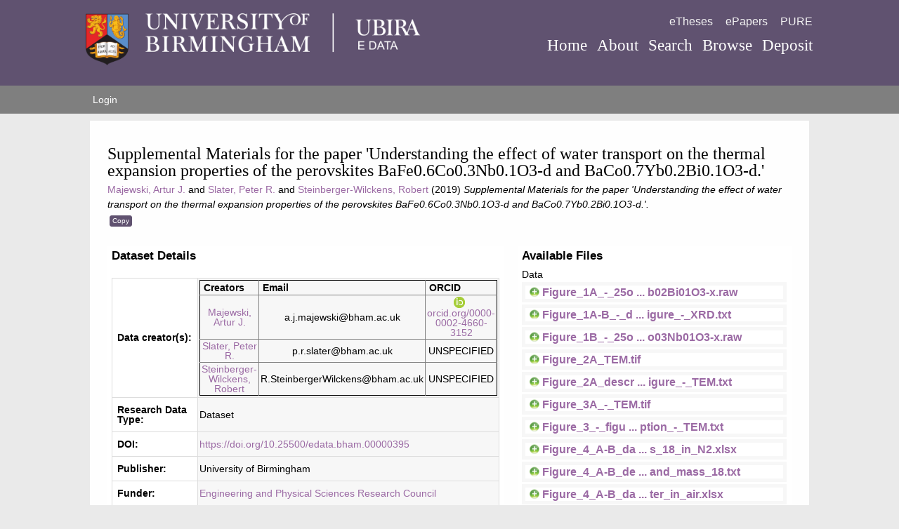

--- FILE ---
content_type: text/html; charset=utf-8
request_url: https://edata.bham.ac.uk/395/
body_size: 110316
content:
<!DOCTYPE html PUBLIC "-//W3C//DTD XHTML 1.0 Transitional//EN" "http://www.w3.org/TR/xhtml1/DTD/xhtml1-transitional.dtd">
<html xmlns="http://www.w3.org/1999/xhtml" lang="en-gb">
<head>
<meta http-equiv="Content-Type" content="text/html; charset=UTF-8" />
<meta charset="utf-8" />
<title>UBIRA eData -  Supplemental Materials for the paper 'Understanding the effect of water transport on the thermal expansion properties of the perovskites BaFe0.6Co0.3Nb0.1O3-d and BaCo0.7Yb0.2Bi0.1O3-d.' </title>
<script type="text/javascript" src="/javascript/jquery.js">// <!-- No script --></script>

<script type="text/javascript">
//<![CDATA[

if (typeof(window.$j) == 'undefined') { window.$j = $; }
window.$j.register = function(name) {if (!this._components){this._components = {};} this._components[name] = true;};
window.$j.isRegistered = function(name) { if (!this._components) { return false; } return !!(this._components[name]); };
window.$j.requires = function(name) { if (!this.isRegistered(name)) { alert('JQuery Extension " ' + name + '" not registered'); }};
if (typeof(jQuery.fn.setArray) == 'undefined') { jQuery.fn.setArray = function( elems ) { this.length = 0; jQuery.fn.push.apply(this, elems); return this; }};
//]]>
</script>
<!--
ControlID:ctl12 of type UniBirmingham.Web.UI.Navigation.PopularPages has set the maximum duration to 1800 seconds
ControlID:Ctrl068623f7398544d19575a00c0d1acc82 of type CMS_API.WebUI.WebControls.RazorView has set the maximum duration to 1800 seconds
ControlID:Ctrl9c78ff1d77db4b34a6d6d3ee8ae5e822 of type CMS_API.WebUI.WebControls.RazorView has set the maximum duration to 1800 seconds
ControlID:Ctrl922105e1824a4ca286eb28508442e566 of type CMS_API.WebUI.WebControls.RazorView has set the maximum duration to 1800 seconds
ControlID:Ctrl5423c653792540db88d0416ba2b5cb08 of type CMS_API.WebUI.WebControls.RazorView has set the maximum duration to 1800 seconds
ControlID:Ctrla0f6203d90644a31b2fe56e4488c4d8c of type CMS_API.WebUI.WebControls.RazorView has set the maximum duration to 1800 seconds
ControlID:Ctrl549925803f2f4d739b377c4556163192 of type CMS_API.WebUI.WebControls.RazorView has set the maximum duration to 1800 seconds
ControlID:__Page of type ASP.index_aspx has set the maximum duration to 3600 seconds
Cache Enabled using rule ControlID:ctl12 of type UniBirmingham.Web.UI.Navigation.PopularPages has set the maximum duration to 1800 seconds
Cache Page Render Time 20/11/2017 14:17:22
Cache Host ITS-P-WEB-03

-->
	<!--[if lte IE 8]>
	<link rel="stylesheet" href="/assets/css/ie.css?versionId=1713665">
	<![endif]-->

	<!--[if gt IE 8]><!-->
	<link rel="stylesheet" href="/style/styles.css" />
	<!--<![endif]-->

	<noscript>
	<link rel="stylesheet" href="/style/icons.fallback.css" />
	</noscript>

	<script src="/javascript/modernizr.js">// <!-- No script --></script><meta name="UoB_TemplateName" content="HomePage" />
<meta http-equiv="X-UA-Compatible" content="IE=edge" />
<meta name="viewport" content="width=device-width, initial-scale=1" />
<meta name="eprints.eprintid" content="395" />
<meta name="eprints.rev_number" content="464" />
<meta name="eprints.eprint_status" content="archive" />
<meta name="eprints.userid" content="160" />
<meta name="eprints.dir" content="disk0/00/00/03/95" />
<meta name="eprints.datestamp" content="2019-11-12 15:33:32" />
<meta name="eprints.lastmod" content="2021-07-20 13:13:52" />
<meta name="eprints.status_changed" content="2021-07-20 13:13:52" />
<meta name="eprints.type" content="data_collection" />
<meta name="eprints.metadata_visibility" content="show" />
<meta name="eprints.creators_name" content="Majewski, Artur J." />
<meta name="eprints.creators_name" content="Slater, Peter R." />
<meta name="eprints.creators_name" content="Steinberger-Wilckens, Robert" />
<meta name="eprints.creators_id" content="a.j.majewski@bham.ac.uk" />
<meta name="eprints.creators_id" content="p.r.slater@bham.ac.uk" />
<meta name="eprints.creators_id" content="R.SteinbergerWilckens@bham.ac.uk" />
<meta name="eprints.creators_orcid" content="0000-0002-4660-3152" />
<meta name="eprints.title" content="Supplemental Materials for the paper 'Understanding the effect of water transport on the thermal expansion properties of the perovskites BaFe0.6Co0.3Nb0.1O3-d and BaCo0.7Yb0.2Bi0.1O3-d.'" />
<meta name="eprints.divisions" content="10col_ephy" />
<meta name="eprints.keywords" content="negative thermal expansion, perovskite, solid oxide cell, water incorporation" />
<meta name="eprints.abstract" content="The supplemental materials include raw data for all figures included in the paper. That includes Tif files for all TEM and SEM scans (not modified) - raw data for XRD scans and sets of data for TGA, dilatometer and mass spectrometer." />
<meta name="eprints.date" content="2019-10" />
<meta name="eprints.date_type" content="submitted" />
<meta name="eprints.publisher" content="University of Birmingham" />
<meta name="eprints.id_number" content="10.25500/edata.bham.00000395" />
<meta name="eprints.data_type" content="Dataset" />
<meta name="eprints.contact_email" content="research-data@contacts.bham.ac.uk" />
<meta name="eprints.department" content="School of Chemical Engineering" />
<meta name="eprints.department" content="School of Chemistry" />
<meta name="eprints.funders" content="epsrc" />
<meta name="eprints.projects" content="JUICED Hub EP/R023662/1" />
<meta name="eprints.data_protection_legislation" content="yes" />
<meta name="eprints.funder_reqs" content="yes" />
<meta name="eprints.contractual_reqs" content="yes" />
<meta name="eprints.university_reqs" content="TRUE" />
<meta name="eprints.contact_details_name" content="HASH(0x562c3a14ebe8)" />
<meta name="eprints.contact_details_id" content="A.J.Majewski@bham.ac.uk" />
<meta name="eprints.language" content="en" />
<meta name="eprints.citation" content="  Majewski, Artur J. &lt;http://edata.bham.ac.uk/view/creators/Majewski=3AArtur_J=2E=3A=3A.html&gt; and Slater, Peter R. &lt;http://edata.bham.ac.uk/view/creators/Slater=3APeter_R=2E=3A=3A.html&gt; and Steinberger-Wilckens, Robert &lt;http://edata.bham.ac.uk/view/creators/Steinberger-Wilckens=3ARobert=3A=3A.html&gt;  (2019). Supplemental Materials for the paper 'Understanding the effect of water transport on the thermal expansion properties of the perovskites BaFe0.6Co0.3Nb0.1O3-d and BaCo0.7Yb0.2Bi0.1O3-d.'. University of Birmingham. DataSet. https://doi.org/10.25500/edata.bham.00000395 &lt;https://doi.org/10.25500/edata.bham.00000395&gt;. " />
<meta name="eprints.document_url" content="http://edata.bham.ac.uk/395/1/Figure_1A_-_25oC-BaCo07Yb02Bi01O3-x.raw" />
<meta name="eprints.document_url" content="http://edata.bham.ac.uk/395/2/Figure_1A-B_-_description_of_Figure_-_XRD.txt" />
<meta name="eprints.document_url" content="http://edata.bham.ac.uk/395/3/Figure_1B_-_25oC-BaFe06Co03Nb01O3-x.raw" />
<meta name="eprints.document_url" content="http://edata.bham.ac.uk/395/5/Figure_2A_TEM.tif" />
<meta name="eprints.document_url" content="http://edata.bham.ac.uk/395/4/Figure_2A_description_of_figure_-_TEM.txt" />
<meta name="eprints.document_url" content="http://edata.bham.ac.uk/395/7/Figure_3A_-_TEM.tif" />
<meta name="eprints.document_url" content="http://edata.bham.ac.uk/395/6/Figure_3_-_figure_description_-_TEM.txt" />
<meta name="eprints.document_url" content="http://edata.bham.ac.uk/395/10/Figure_4_A-B_data_for_Mass_spectrometer_-_mass_18_in_N2.xlsx" />
<meta name="eprints.document_url" content="http://edata.bham.ac.uk/395/11/Figure_4_A-B_description_of_data_for_TGA_dilatometer_and_mass_18.txt" />
<meta name="eprints.document_url" content="http://edata.bham.ac.uk/395/9/Figure_4_A-B_data_for_dilatometer_in_air.xlsx" />
<meta name="eprints.document_url" content="http://edata.bham.ac.uk/395/12/Figure_4_A-B_TGA_in_air.xlsx" />
<meta name="eprints.document_url" content="http://edata.bham.ac.uk/395/13/Figure_6_A_and_7_A-B_-_XRD_-_explanation_XRD.txt" />
<meta name="eprints.document_url" content="http://edata.bham.ac.uk/395/14/Figure_6_A_and_7_A-B_-_XRD_-_raw_data.zip" />
<meta name="eprints.document_url" content="http://edata.bham.ac.uk/395/16/Figure_6_B_and_7_C_D_-_raw_data_-_XRD.zip" />
<meta name="eprints.document_url" content="http://edata.bham.ac.uk/395/15/Figure_6_B_and_7_C_D_-_raw_data_-_explanation_of_XRD.txt" />
<meta name="eprints.document_url" content="http://edata.bham.ac.uk/395/18/Figure_8_A-B_-_XRD_raw_data.zip" />
<meta name="eprints.document_url" content="http://edata.bham.ac.uk/395/17/Figure_8_A-B_-_description_of_Figure_-_XRD.txt" />
<meta name="eprints.document_url" content="http://edata.bham.ac.uk/395/20/Figure_9A_-_SEM_%28x10k%29-se.tif" />
<meta name="eprints.document_url" content="http://edata.bham.ac.uk/395/21/Figure_9B_-_SEM_%28x10k%29-se.tif" />
<meta name="eprints.document_url" content="http://edata.bham.ac.uk/395/22/Figure_9C_-_SEM_%28x10k%29-se.tif.tif" />
<meta name="eprints.document_url" content="http://edata.bham.ac.uk/395/23/Figure_9D_-_SEM_%28x10k%29-se.tif" />
<meta name="eprints.document_url" content="http://edata.bham.ac.uk/395/19/Figure_9_-_SEM_data_explanation.zip" />
<link rel="schema.DC" href="http://purl.org/DC/elements/1.0/" />
<meta name="DC.relation" content="http://edata.bham.ac.uk/395/" />
<meta name="DC.title" content="Supplemental Materials for the paper 'Understanding the effect of water transport on the thermal expansion properties of the perovskites BaFe0.6Co0.3Nb0.1O3-d and BaCo0.7Yb0.2Bi0.1O3-d.'" />
<meta name="DC.creator" content="Majewski, Artur J." />
<meta name="DC.creator" content="Slater, Peter R." />
<meta name="DC.creator" content="Steinberger-Wilckens, Robert" />
<meta name="DC.description" content="The supplemental materials include raw data for all figures included in the paper. That includes Tif files for all TEM and SEM scans (not modified) - raw data for XRD scans and sets of data for TGA, dilatometer and mass spectrometer." />
<meta name="DC.publisher" content="University of Birmingham" />
<meta name="DC.date" content="2019-10" />
<meta name="DC.type" content="DataSet" />
<meta name="DC.type" content="NonPeerReviewed" />
<meta name="DC.format" content="other" />
<meta name="DC.rights" content="cc_by_4" />
<meta name="DC.identifier" content="http://edata.bham.ac.uk/395/1/Figure_1A_-_25oC-BaCo07Yb02Bi01O3-x.raw" />
<meta name="DC.format" content="text" />
<meta name="DC.rights" content="cc_by_4" />
<meta name="DC.identifier" content="http://edata.bham.ac.uk/395/2/Figure_1A-B_-_description_of_Figure_-_XRD.txt" />
<meta name="DC.format" content="other" />
<meta name="DC.rights" content="cc_by_4" />
<meta name="DC.identifier" content="http://edata.bham.ac.uk/395/3/Figure_1B_-_25oC-BaFe06Co03Nb01O3-x.raw" />
<meta name="DC.format" content="image" />
<meta name="DC.rights" content="cc_by_4" />
<meta name="DC.identifier" content="http://edata.bham.ac.uk/395/5/Figure_2A_TEM.tif" />
<meta name="DC.format" content="text" />
<meta name="DC.rights" content="cc_by_4" />
<meta name="DC.identifier" content="http://edata.bham.ac.uk/395/4/Figure_2A_description_of_figure_-_TEM.txt" />
<meta name="DC.format" content="image" />
<meta name="DC.rights" content="cc_by_4" />
<meta name="DC.identifier" content="http://edata.bham.ac.uk/395/7/Figure_3A_-_TEM.tif" />
<meta name="DC.format" content="text" />
<meta name="DC.rights" content="cc_by_4" />
<meta name="DC.identifier" content="http://edata.bham.ac.uk/395/6/Figure_3_-_figure_description_-_TEM.txt" />
<meta name="DC.format" content="spreadsheet" />
<meta name="DC.rights" content="cc_by_4" />
<meta name="DC.identifier" content="http://edata.bham.ac.uk/395/10/Figure_4_A-B_data_for_Mass_spectrometer_-_mass_18_in_N2.xlsx" />
<meta name="DC.format" content="text" />
<meta name="DC.rights" content="cc_by_4" />
<meta name="DC.identifier" content="http://edata.bham.ac.uk/395/11/Figure_4_A-B_description_of_data_for_TGA_dilatometer_and_mass_18.txt" />
<meta name="DC.format" content="spreadsheet" />
<meta name="DC.rights" content="cc_by_4" />
<meta name="DC.identifier" content="http://edata.bham.ac.uk/395/9/Figure_4_A-B_data_for_dilatometer_in_air.xlsx" />
<meta name="DC.format" content="spreadsheet" />
<meta name="DC.rights" content="cc_by_4" />
<meta name="DC.identifier" content="http://edata.bham.ac.uk/395/12/Figure_4_A-B_TGA_in_air.xlsx" />
<meta name="DC.format" content="text" />
<meta name="DC.rights" content="cc_by_4" />
<meta name="DC.identifier" content="http://edata.bham.ac.uk/395/13/Figure_6_A_and_7_A-B_-_XRD_-_explanation_XRD.txt" />
<meta name="DC.format" content="archive" />
<meta name="DC.rights" content="cc_by_4" />
<meta name="DC.identifier" content="http://edata.bham.ac.uk/395/14/Figure_6_A_and_7_A-B_-_XRD_-_raw_data.zip" />
<meta name="DC.format" content="archive" />
<meta name="DC.rights" content="cc_by_4" />
<meta name="DC.identifier" content="http://edata.bham.ac.uk/395/16/Figure_6_B_and_7_C_D_-_raw_data_-_XRD.zip" />
<meta name="DC.format" content="text" />
<meta name="DC.rights" content="cc_by_4" />
<meta name="DC.identifier" content="http://edata.bham.ac.uk/395/15/Figure_6_B_and_7_C_D_-_raw_data_-_explanation_of_XRD.txt" />
<meta name="DC.format" content="archive" />
<meta name="DC.rights" content="cc_by_4" />
<meta name="DC.identifier" content="http://edata.bham.ac.uk/395/18/Figure_8_A-B_-_XRD_raw_data.zip" />
<meta name="DC.format" content="text" />
<meta name="DC.rights" content="cc_by_4" />
<meta name="DC.identifier" content="http://edata.bham.ac.uk/395/17/Figure_8_A-B_-_description_of_Figure_-_XRD.txt" />
<meta name="DC.format" content="image" />
<meta name="DC.rights" content="cc_by_4" />
<meta name="DC.identifier" content="http://edata.bham.ac.uk/395/20/Figure_9A_-_SEM_%28x10k%29-se.tif" />
<meta name="DC.format" content="image" />
<meta name="DC.rights" content="cc_by_4" />
<meta name="DC.identifier" content="http://edata.bham.ac.uk/395/21/Figure_9B_-_SEM_%28x10k%29-se.tif" />
<meta name="DC.format" content="image" />
<meta name="DC.rights" content="cc_by_4" />
<meta name="DC.identifier" content="http://edata.bham.ac.uk/395/22/Figure_9C_-_SEM_%28x10k%29-se.tif.tif" />
<meta name="DC.format" content="image" />
<meta name="DC.rights" content="cc_by_4" />
<meta name="DC.identifier" content="http://edata.bham.ac.uk/395/23/Figure_9D_-_SEM_%28x10k%29-se.tif" />
<meta name="DC.format" content="archive" />
<meta name="DC.rights" content="cc_by_4" />
<meta name="DC.identifier" content="http://edata.bham.ac.uk/395/19/Figure_9_-_SEM_data_explanation.zip" />
<meta name="DC.identifier" content="  Majewski, Artur J. &lt;http://edata.bham.ac.uk/view/creators/Majewski=3AArtur_J=2E=3A=3A.html&gt; and Slater, Peter R. &lt;http://edata.bham.ac.uk/view/creators/Slater=3APeter_R=2E=3A=3A.html&gt; and Steinberger-Wilckens, Robert &lt;http://edata.bham.ac.uk/view/creators/Steinberger-Wilckens=3ARobert=3A=3A.html&gt;  (2019). Supplemental Materials for the paper 'Understanding the effect of water transport on the thermal expansion properties of the perovskites BaFe0.6Co0.3Nb0.1O3-d and BaCo0.7Yb0.2Bi0.1O3-d.'. University of Birmingham. DataSet. https://doi.org/10.25500/edata.bham.00000395 &lt;https://doi.org/10.25500/edata.bham.00000395&gt;. " />
<meta name="DC.relation" content="10.25500/edata.bham.00000395" />
<meta name="DC.identifier" content="10.25500/edata.bham.00000395" />
<meta name="DC.doi" content="10.25500/edata.bham.00000395" />
<meta name="DC.language" content="en" />
<link rel="alternate" href="http://edata.bham.ac.uk/cgi/export/eprint/395/RDFXML/bham_data-eprint-395.rdf" type="application/rdf+xml" title="RDF+XML" />
<link rel="alternate" href="http://edata.bham.ac.uk/cgi/export/eprint/395/RDFNT/bham_data-eprint-395.nt" type="text/plain" title="RDF+N-Triples" />
<link rel="alternate" href="http://edata.bham.ac.uk/cgi/export/eprint/395/JSON/bham_data-eprint-395.js" type="application/json; charset=utf-8" title="JSON" />
<link rel="alternate" href="http://edata.bham.ac.uk/cgi/export/eprint/395/DC/bham_data-eprint-395.txt" type="text/plain; charset=utf-8" title="Dublin Core" />
<link rel="alternate" href="http://edata.bham.ac.uk/cgi/export/eprint/395/Atom/bham_data-eprint-395.xml" type="application/atom+xml;charset=utf-8" title="Atom" />
<link rel="alternate" href="http://edata.bham.ac.uk/cgi/export/eprint/395/Simple/bham_data-eprint-395.txt" type="text/plain; charset=utf-8" title="Simple Metadata" />
<link rel="alternate" href="http://edata.bham.ac.uk/cgi/export/eprint/395/HTML/bham_data-eprint-395.html" type="text/html; charset=utf-8" title="HTML Citation" />
<link rel="alternate" href="http://edata.bham.ac.uk/cgi/export/eprint/395/Text/bham_data-eprint-395.txt" type="text/plain; charset=utf-8" title="ASCII Citation" />
<link rel="alternate" href="http://edata.bham.ac.uk/cgi/export/eprint/395/ContextObject/bham_data-eprint-395.xml" type="text/xml; charset=utf-8" title="OpenURL ContextObject" />
<link rel="alternate" href="http://edata.bham.ac.uk/cgi/export/eprint/395/COinS/bham_data-eprint-395.txt" type="text/plain; charset=utf-8" title="OpenURL ContextObject in Span" />
<link rel="alternate" href="http://edata.bham.ac.uk/cgi/export/eprint/395/DIDL/bham_data-eprint-395.xml" type="text/xml; charset=utf-8" title="MPEG-21 DIDL" />
<link rel="alternate" href="http://edata.bham.ac.uk/cgi/export/eprint/395/XML/bham_data-eprint-395.xml" type="application/vnd.eprints.data+xml; charset=utf-8" title="EP3 XML" />
<link rel="alternate" href="http://edata.bham.ac.uk/cgi/export/eprint/395/DataCiteXML/bham_data-eprint-395.xml" type="application/xml; charset=utf-8" title="Data Cite XML" />
<link rel="alternate" href="http://edata.bham.ac.uk/cgi/export/eprint/395/RDFN3/bham_data-eprint-395.n3" type="text/n3" title="RDF+N3" />
<link rel="alternate" href="http://edata.bham.ac.uk/cgi/export/eprint/395/CSV/bham_data-eprint-395.csv" type="text/csv; charset=utf-8" title="Multiline CSV" />
<link rel="Top" href="http://edata.bham.ac.uk/" />
    <link rel="Sword" href="https://edata.bham.ac.uk/sword-app/servicedocument" />
    <link rel="SwordDeposit" href="https://edata.bham.ac.uk/id/contents" />
    <link rel="Search" type="text/html" href="http://edata.bham.ac.uk/cgi/search" />
    <link rel="Search" type="application/opensearchdescription+xml" href="http://edata.bham.ac.uk/cgi/opensearchdescription" title="UBIRA eData" />
    <script type="text/javascript" src="https://www.google.com/jsapi">
//padder
</script><script type="text/javascript">
// <![CDATA[
google.load("visualization", "1", {packages:["corechart", "geochart"]});
// ]]></script><script type="text/javascript">
// <![CDATA[
var eprints_http_root = "https:\/\/edata.bham.ac.uk";
var eprints_http_cgiroot = "https:\/\/edata.bham.ac.uk\/cgi";
var eprints_oai_archive_id = "edata.bham.ac.uk";
var eprints_logged_in = false;
// ]]></script>
    <style type="text/css">.ep_logged_in { display: none }</style>
    <link rel="stylesheet" type="text/css" href="/style/auto-3.4.0.css" />
    <script type="text/javascript" src="/javascript/auto-3.4.0.js">
//padder
</script>
    <!--[if lte IE 6]>
        <link rel="stylesheet" type="text/css" href="/style/ie6.css" />
   <![endif]-->
    <meta name="Generator" content="EPrints 3.4.0" />
    <meta http-equiv="Content-Type" content="text/html; charset=UTF-8" />
    <meta http-equiv="Content-Language" content="en" />
    
</head>
<body>
<div class="aspNetHidden">
<input type="hidden" name="ScriptManager_HiddenField" id="ScriptManager_HiddenField" value="" />
<input type="hidden" name="__EVENTTARGET" id="__EVENTTARGET" value="" />
<input type="hidden" name="__EVENTARGUMENT" id="__EVENTARGUMENT" value="" />
<input type="hidden" name="__VIEWSTATE" id="__VIEWSTATE" value="/[base64]/[base64]" />
</div>

<script type="text/javascript">
//<![CDATA[
var theForm = document.forms['form1'];
if (!theForm) {
    theForm = document.form1;
}
function __doPostBack(eventTarget, eventArgument) {
    if (!theForm.onsubmit || (theForm.onsubmit() != false)) {
        theForm.__EVENTTARGET.value = eventTarget;
        theForm.__EVENTARGUMENT.value = eventArgument;
        theForm.submit();
    }
}
//]]>
</script><noscript><p>Browser does not support script.</p></noscript>


<script src="/javascript/script.js" type="text/javascript">// <!-- No script --></script>

<!-- Google Tag Manager -->
<noscript><iframe src="//www.googletagmanager.com/ns.html?id=GTM-MM4Z3Q" height="0" width="0" style="display:none;visibility:hidden"></iframe></noscript>
<script>(function(w,d,s,l,i){w[l]=w[l]||[];w[l].push({'gtm.start':
new Date().getTime(),event:'gtm.js'});var f=d.getElementsByTagName(s)[0],
j=d.createElement(s),dl=l!='dataLayer'?'&amp;l='+l:'';j.async=true;j.src=
'//www.googletagmanager.com/gtm.js?id='+i+dl;f.parentNode.insertBefore(j,f);
})(window,document,'script','dataLayer','GTM-MM4Z3Q');</script><noscript><p>Browser does not support script.</p></noscript>
<!-- End Google Tag Manager -->
<script type="text/javascript">
//<![CDATA[
if ($){$('.no-js').removeClass('no-js').addClass('js');}//]]>
</script><noscript><p>Browser does not support script.</p></noscript>

<!--<script src="/javascript/microsoft2.js" type="text/javascript"></script><noscript><p>Browser does not support script.</p></noscript>
<script src="/javascript/microsoft.js" type="text/javascript"></script><noscript><p>Browser does not support script.</p></noscript>-->
<script type="text/javascript">
//<![CDATA[
//Sys.WebForms.PageRequestManager._initialize('ScriptManager', 'form1', [], [], [], 90, '');
//]]>
</script><noscript><p>Browser does not support script.</p></noscript>
        
<header class="banner banner--overlayed" role="banner">

<div class="container container--head">
   <div class="header-content">
    <a href="/" class="logo icon--uob-logo">
        <span class="accessibility">University of Birmingham</span>
    </a>

    <div class="navbar">
        <nav class="utility-nav" role="navigation">
            <ul class="nav nav--secondary nav--inline">
                <li class="nav__item"><a href="http://etheses.bham.ac.uk/" class="nav__link">eTheses</a></li>
                <li class="nav__item"><a href="http://epapers.bham.ac.uk/" class="nav__link">ePapers</a></li>
                <li class="nav__item"><a href="https://pure.bham.ac.uk/admin/login.xhtml" class="nav__link">PURE</a></li>
             </ul>
        </nav>

        <a href="" class="nav--primary__toggle icon--menu js-nav-toggle"><span class="accessibility">Menu</span></a>
        <nav class="navbox js-nav-menu" role="navigation">
            <ul class="nav nav--primary nav--inline">
                <li class="nav__item"><a href="/" class="nav__link">Home</a></li>
                <li class="nav__item"><a href="/information.html" class="nav__link">About</a></li>
		<li class="nav__item"><a href="/cgi/search/advanced" class="nav__link">Search</a></li>
                <li class="nav__item"><a href="/view/" class="nav__link">Browse</a></li>
                <li class="nav__item"><a href="/cgi/users/home" class="nav__link">Deposit</a></li>
            </ul>
        </nav>
    </div>
   </div>
</div>
</header>
  
<div class="main-menu">
	<div class="menu-content">
		<ul class="ep_tm_key_tools" id="ep_tm_menu_tools"><li><a href="http://edata.bham.ac.uk/cgi/users/home">Login</a></li></ul>   
	</div>
</div>

<style>
  @media screen and (min-width: 30em) {
	.cover--primary {
    	background-image: url(/images/hero-chancellors-fp-responsive.png);
	}
}

	@media screen and (max-width: 30em) {
 	 .cover--primary {
    	background-image: url(/images/hero-chancellors-fp-responsive-small.png);
	}
}
</style>

<div class="ep_tm_page_content">
	<h1 class="ep_tm_pagetitle">
		

Supplemental Materials for the paper 'Understanding the effect of water transport on the thermal expansion properties of the perovskites BaFe0.6Co0.3Nb0.1O3-d and BaCo0.7Yb0.2Bi0.1O3-d.'


	</h1>
	<div class="ep_summary_content"><div class="ep_summary_content_left"></div><div class="ep_summary_content_right"></div><div class="ep_summary_content_top"></div><div class="ep_summary_content_main">
<div class="ep_summary_page_citation">
  <div id="citation"><a href="http://edata.bham.ac.uk/view/creators/Majewski=3AArtur_J=2E=3A=3A.html"><span class="person_name">Majewski, Artur J.</span></a> and <a href="http://edata.bham.ac.uk/view/creators/Slater=3APeter_R=2E=3A=3A.html"><span class="person_name">Slater, Peter R.</span></a> and <a href="http://edata.bham.ac.uk/view/creators/Steinberger-Wilckens=3ARobert=3A=3A.html"><span class="person_name">Steinberger-Wilckens, Robert</span></a> (2019) <em>Supplemental Materials for the paper 'Understanding the effect of water transport on the thermal expansion properties of the perovskites BaFe0.6Co0.3Nb0.1O3-d and BaCo0.7Yb0.2Bi0.1O3-d.'.</em></div><button class="copy-citation btn" onclick="copyCitation()">Copy</button>



 <!-- <if test="abstract"><div><print expr="abstract"/></div></if>-->
</div>

  <table style="margin-bottom: 1em; margin-top: 1em;" cellpadding="3">
    
  </table>
<div class="col col-1"><div id="box3">

<div class="ep_summary_box" id="box3">
  <div class="ep_summary_box_title">
    <div class="ep_only_js" id="box3_colbar" style="">
      Dataset Details
    </div>
  </div>
  <div class="ep_summary_box_body" id="box3_content" style="">
    <div id="box3_content_inner">         
      <table class="main_meta_table" style="margin-bottom: 1em; margin-top: 1em; width:100%" cellpadding="3">
                    
      
        

          <tr class="main_meta_table_row">
            <th align="right" class="rd_meta_table_th">Data creator(s):</th>
            <td valign="top" class="rd_metatable_td"><table class="ep_metafield_compound"><tr><th>Creators</th><th>Email</th><th>ORCID</th></tr><tr><td><a href="http://edata.bham.ac.uk/view/creators/Majewski=3AArtur_J=2E=3A=3A.html"><span class="person_name">Majewski, Artur J.</span></a></td><td>a.j.majewski@bham.ac.uk</td><td><a href="https://orcid.org/0000-0002-4660-3152" target="_blank"><img src="/images/orcid_16x16.png" class="orcid-icon" />orcid.org/0000-0002-4660-3152</a></td></tr><tr><td><a href="http://edata.bham.ac.uk/view/creators/Slater=3APeter_R=2E=3A=3A.html"><span class="person_name">Slater, Peter R.</span></a></td><td>p.r.slater@bham.ac.uk</td><td>UNSPECIFIED</td></tr><tr><td><a href="http://edata.bham.ac.uk/view/creators/Steinberger-Wilckens=3ARobert=3A=3A.html"><span class="person_name">Steinberger-Wilckens, Robert</span></a></td><td>R.SteinbergerWilckens@bham.ac.uk</td><td>UNSPECIFIED</td></tr></table></td>
          </tr>

        
      
        

          <tr class="main_meta_table_row">
            <th align="right" class="rd_meta_table_th">Research Data Type:</th>
            <td valign="top" class="rd_metatable_td">Dataset</td>
          </tr>

        
      
        

          <tr class="main_meta_table_row">
            <th align="right" class="rd_meta_table_th">DOI:</th>
            <td valign="top" class="rd_metatable_td"><a href="https://doi.org/10.25500/edata.bham.00000395" target="_blank">https://doi.org/10.25500/edata.bham.00000395</a></td>
          </tr>

        
      
        

          <tr class="main_meta_table_row">
            <th align="right" class="rd_meta_table_th">Publisher:</th>
            <td valign="top" class="rd_metatable_td">University of Birmingham</td>
          </tr>

        
      
        

          <tr class="main_meta_table_row">
            <th align="right" class="rd_meta_table_th">Funder:</th>
            <td valign="top" class="rd_metatable_td"><a href="http://edata.bham.ac.uk/view/funders/epsrc.html">Engineering and Physical Sciences Research Council</a></td>
          </tr>

        
      
        

          <tr class="main_meta_table_row">
            <th align="right" class="rd_meta_table_th">Keywords:</th>
            <td valign="top" class="rd_metatable_td">negative thermal expansion, perovskite, solid oxide cell, water incorporation</td>
          </tr>

        
      
        

          <tr class="main_meta_table_row">
            <th align="right" class="rd_meta_table_th">Managing organisational unit:</th>
            <td valign="top" class="rd_metatable_td"><a href="http://edata.bham.ac.uk/view/divisions/10col=5Fephy.html">Colleges (2008 onwards) &gt; College of Engineering &amp; Physical Sciences</a></td>
          </tr>

        
      
        

          <tr class="main_meta_table_row">
            <th align="right" class="rd_meta_table_th">UoB School, Department or Institute:</th>
            <td valign="top" class="rd_metatable_td">School of Chemical Engineering, School of Chemistry</td>
          </tr>

        
      
        

          <tr class="main_meta_table_row">
            <th align="right" class="rd_meta_table_th">Date:</th>
            <td valign="top" class="rd_metatable_td">October 2019</td>
          </tr>

        
      

      </table>
    </div>
  </div>
</div>

</div><div id="box2">

<div class="ep_summary_box" id="box2">
  <div class="ep_summary_box_title">
    <div class="ep_only_js" id="box2_colbar" style="display: none">
      <a class="ep_box_collapse_link" onclick="EPJS_blur(event); EPJS_toggleSlideScroll('box2_content',true,'box2');EPJS_toggle('box2_colbar',true);EPJS_toggle('box2_bar',false);return false;" href="#"><img src="http://edata.bham.ac.uk/style/images/minus.png" border="0" /></a>
      <a class="ep_box_collapse_text" onclick="EPJS_blur(event); EPJS_toggleSlideScroll('box2_content',true,'box2');EPJS_toggle('box2_colbar',true);EPJS_toggle('box2_bar',false);return false;" href="#">Additional Details</a>
    </div>
    <div class="ep_only_js" id="box2_bar">
      <a class="ep_box_collapse_link" onclick="EPJS_blur(event); EPJS_toggleSlideScroll('box2_content',false,'box2');EPJS_toggle('box2_colbar',false);EPJS_toggle('box2_bar',true);return false;" href="#"><img src="http://edata.bham.ac.uk/style/images/plus.png" border="0" /></a> 
      <a class="ep_box_collapse_text" onclick="EPJS_blur(event); EPJS_toggleSlideScroll('box2_content',false,'box2');EPJS_toggle('box2_colbar',false);EPJS_toggle('box2_bar',true);return false;" href="#">Additional Details</a>
    </div>
  </div>
  <div class="ep_summary_box_body" id="box2_content" style="display: none">
    <div id="box2_content_inner">         
      <table class="main_meta_table" style="margin-bottom: 1em; margin-top: 1em; width:100%" cellpadding="3">
                    
      
        

          <tr class="main_meta_table_row">
            <th align="right" class="rd_meta_table_th">Project/Grant:</th>
            <td valign="top" class="rd_metatable_td">JUICED Hub EP/R023662/1</td>
          </tr>

        
      
        

          <tr class="main_meta_table_row">
            <th align="right" class="rd_meta_table_th">Primary language:</th>
            <td valign="top" class="rd_metatable_td">English</td>
          </tr>

        
      
        
      
        
      
        
      
        
      
        
      
        

          <tr class="main_meta_table_row">
            <th align="right" class="rd_meta_table_th">Depositing User:</th>
            <td valign="top" class="rd_metatable_td">

<span class="ep_name_citation"><span class="person_name">Artur Majewski</span></span>

</td>
          </tr>

        
      
        

          <tr class="main_meta_table_row">
            <th align="right" class="rd_meta_table_th">Date Deposited:</th>
            <td valign="top" class="rd_metatable_td">12 Nov 2019 15:33</td>
          </tr>

        
      
        

          <tr class="main_meta_table_row">
            <th align="right" class="rd_meta_table_th">Last Modified:</th>
            <td valign="top" class="rd_metatable_td">20 Jul 2021 13:13</td>
          </tr>

        
      

      </table>
    </div>
  </div>
</div>

</div></div><div class="col col-2"><div id="box4">

<div class="ep_summary_box ep_summary_box_bare" id="box4_summary_box">
  <div class="ep_summary_box_title">
    <div class="ep_only_js" id="box4_colbar" style="">
      Available Files
    </div>
  </div>
  <div class="ep_summary_box_body" id="box4_content" style="">
    <div id="box4_content_inner">         
<div class="box_fragment_inner"><div class="file_title">Data</div><table border="0" cellpadding="2" width="100%"><tr><td class="files_box"><div class="ep_summary_box " id="_doc_1319_file_meta"><div class="ep_summary_box_title"><div class="ep_no_js"><span>Figure_1A_-_25o ... b02Bi01O3-x.raw</span></div><div class="ep_only_js" id="_doc_1319_file_meta_colbar" style="display: none"><a class="ep_box_collapse_link" onclick="EPJS_blur(event); EPJS_toggleSlideScroll('_doc_1319_file_meta_content',true,'_doc_1319_file_meta');EPJS_toggle('_doc_1319_file_meta_colbar',true);EPJS_toggle('_doc_1319_file_meta_bar',false);return false" href="#"><img alt="-" src="/style/images/minus.png" border="0" /> <span>Figure_1A_-_25o ... b02Bi01O3-x.raw</span></a></div><div class="ep_only_js" id="_doc_1319_file_meta_bar"><a class="ep_box_collapse_link" onclick="EPJS_blur(event); EPJS_toggleSlideScroll('_doc_1319_file_meta_content',false,'_doc_1319_file_meta');EPJS_toggle('_doc_1319_file_meta_colbar',false);EPJS_toggle('_doc_1319_file_meta_bar',true);return false" href="#"><img alt="+" src="/style/images/plus.png" border="0" /> <span>Figure_1A_-_25o ... b02Bi01O3-x.raw</span></a></div></div><div class="ep_summary_box_body" id="_doc_1319_file_meta_content" style="display: none"><div id="_doc_1319_file_meta_content_inner"><div id="_doc_1319_filemetadiv" class="rd_full"><table id="filemeta" border="0" cellpadding="2" width="100%"><tr><th valign="top" class="ep_row">Access option:</th><td valign="top" class="ep_row">Open</td></tr><tr><th valign="top" class="ep_row">File:</th><td valign="top" class="ep_row"><a href="http://edata.bham.ac.uk/395/1/Figure_1A_-_25oC-BaCo07Yb02Bi01O3-x.raw">Figure_1A_-_25oC-BaCo07Yb02Bi01O3-x.raw</a></td></tr><tr><th valign="top" class="ep_row">Content type:</th><td valign="top" class="ep_row">Data</td></tr><tr><th valign="top" class="ep_row">Metadata Revision:</th><td valign="top" class="ep_row">67</td></tr><tr><th valign="top" class="ep_row">Mime-Type:</th><td valign="top" class="ep_row">application/octet-stream</td></tr><tr><th valign="top" class="ep_row">Licence:</th><td valign="top" class="ep_row"><a href="https://creativecommons.org/licenses/by/4.0" target="_new" title="View License Deed"><img title="Creative Commons: Attribution 4.0" alt="Creative Commons: Attribution 4.0" src="/images/cc/cc_by_4-icon.png" style="vertical-align:bottom;" /></a></td></tr><tr><th valign="top" class="ep_row">File size:</th><td valign="top" class="ep_row">14kB</td></tr><tr><th valign="top" class="ep_row">File checksum:</th><td valign="top" class="ep_row">bc7352b9e83f6c29953c7ef2257e80ad</td></tr></table></div></div></div></div></td></tr><tr><td class="files_box"><div class="ep_summary_box " id="_doc_1320_file_meta"><div class="ep_summary_box_title"><div class="ep_no_js"><span>Figure_1A-B_-_d ... igure_-_XRD.txt</span></div><div class="ep_only_js" id="_doc_1320_file_meta_colbar" style="display: none"><a class="ep_box_collapse_link" onclick="EPJS_blur(event); EPJS_toggleSlideScroll('_doc_1320_file_meta_content',true,'_doc_1320_file_meta');EPJS_toggle('_doc_1320_file_meta_colbar',true);EPJS_toggle('_doc_1320_file_meta_bar',false);return false" href="#"><img alt="-" src="/style/images/minus.png" border="0" /> <span>Figure_1A-B_-_d ... igure_-_XRD.txt</span></a></div><div class="ep_only_js" id="_doc_1320_file_meta_bar"><a class="ep_box_collapse_link" onclick="EPJS_blur(event); EPJS_toggleSlideScroll('_doc_1320_file_meta_content',false,'_doc_1320_file_meta');EPJS_toggle('_doc_1320_file_meta_colbar',false);EPJS_toggle('_doc_1320_file_meta_bar',true);return false" href="#"><img alt="+" src="/style/images/plus.png" border="0" /> <span>Figure_1A-B_-_d ... igure_-_XRD.txt</span></a></div></div><div class="ep_summary_box_body" id="_doc_1320_file_meta_content" style="display: none"><div id="_doc_1320_file_meta_content_inner"><div id="_doc_1320_filemetadiv" class="rd_full"><table id="filemeta" border="0" cellpadding="2" width="100%"><tr><th valign="top" class="ep_row">Access option:</th><td valign="top" class="ep_row">Open</td></tr><tr><th valign="top" class="ep_row">File:</th><td valign="top" class="ep_row"><a href="http://edata.bham.ac.uk/395/2/Figure_1A-B_-_description_of_Figure_-_XRD.txt">Figure_1A-B_-_description_of_Figure_-_XRD.txt</a></td></tr><tr><th valign="top" class="ep_row">Content type:</th><td valign="top" class="ep_row">Data</td></tr><tr><th valign="top" class="ep_row">Metadata Revision:</th><td valign="top" class="ep_row">48</td></tr><tr><th valign="top" class="ep_row">Mime-Type:</th><td valign="top" class="ep_row">text/plain</td></tr><tr><th valign="top" class="ep_row">Licence:</th><td valign="top" class="ep_row"><a href="https://creativecommons.org/licenses/by/4.0" target="_new" title="View License Deed"><img title="Creative Commons: Attribution 4.0" alt="Creative Commons: Attribution 4.0" src="/images/cc/cc_by_4-icon.png" style="vertical-align:bottom;" /></a></td></tr><tr><th valign="top" class="ep_row">File size:</th><td valign="top" class="ep_row">924B</td></tr><tr><th valign="top" class="ep_row">File checksum:</th><td valign="top" class="ep_row">21aaf96d59aaad79166ec6e17a3a1ff5</td></tr></table></div></div></div></div></td></tr><tr><td class="files_box"><div class="ep_summary_box " id="_doc_1321_file_meta"><div class="ep_summary_box_title"><div class="ep_no_js"><span>Figure_1B_-_25o ... o03Nb01O3-x.raw</span></div><div class="ep_only_js" id="_doc_1321_file_meta_colbar" style="display: none"><a class="ep_box_collapse_link" onclick="EPJS_blur(event); EPJS_toggleSlideScroll('_doc_1321_file_meta_content',true,'_doc_1321_file_meta');EPJS_toggle('_doc_1321_file_meta_colbar',true);EPJS_toggle('_doc_1321_file_meta_bar',false);return false" href="#"><img alt="-" src="/style/images/minus.png" border="0" /> <span>Figure_1B_-_25o ... o03Nb01O3-x.raw</span></a></div><div class="ep_only_js" id="_doc_1321_file_meta_bar"><a class="ep_box_collapse_link" onclick="EPJS_blur(event); EPJS_toggleSlideScroll('_doc_1321_file_meta_content',false,'_doc_1321_file_meta');EPJS_toggle('_doc_1321_file_meta_colbar',false);EPJS_toggle('_doc_1321_file_meta_bar',true);return false" href="#"><img alt="+" src="/style/images/plus.png" border="0" /> <span>Figure_1B_-_25o ... o03Nb01O3-x.raw</span></a></div></div><div class="ep_summary_box_body" id="_doc_1321_file_meta_content" style="display: none"><div id="_doc_1321_file_meta_content_inner"><div id="_doc_1321_filemetadiv" class="rd_full"><table id="filemeta" border="0" cellpadding="2" width="100%"><tr><th valign="top" class="ep_row">Access option:</th><td valign="top" class="ep_row">Open</td></tr><tr><th valign="top" class="ep_row">File:</th><td valign="top" class="ep_row"><a href="http://edata.bham.ac.uk/395/3/Figure_1B_-_25oC-BaFe06Co03Nb01O3-x.raw">Figure_1B_-_25oC-BaFe06Co03Nb01O3-x.raw</a></td></tr><tr><th valign="top" class="ep_row">Content type:</th><td valign="top" class="ep_row">Data</td></tr><tr><th valign="top" class="ep_row">Metadata Revision:</th><td valign="top" class="ep_row">47</td></tr><tr><th valign="top" class="ep_row">Mime-Type:</th><td valign="top" class="ep_row">application/octet-stream</td></tr><tr><th valign="top" class="ep_row">Licence:</th><td valign="top" class="ep_row"><a href="https://creativecommons.org/licenses/by/4.0" target="_new" title="View License Deed"><img title="Creative Commons: Attribution 4.0" alt="Creative Commons: Attribution 4.0" src="/images/cc/cc_by_4-icon.png" style="vertical-align:bottom;" /></a></td></tr><tr><th valign="top" class="ep_row">File size:</th><td valign="top" class="ep_row">14kB</td></tr><tr><th valign="top" class="ep_row">File checksum:</th><td valign="top" class="ep_row">f31f5240204c8ea2b00308dda840ec90</td></tr></table></div></div></div></div></td></tr><tr><td class="files_box"><div class="ep_summary_box " id="_doc_1323_file_meta"><div class="ep_summary_box_title"><div class="ep_no_js"><span>Figure_2A_TEM.tif</span></div><div class="ep_only_js" id="_doc_1323_file_meta_colbar" style="display: none"><a class="ep_box_collapse_link" onclick="EPJS_blur(event); EPJS_toggleSlideScroll('_doc_1323_file_meta_content',true,'_doc_1323_file_meta');EPJS_toggle('_doc_1323_file_meta_colbar',true);EPJS_toggle('_doc_1323_file_meta_bar',false);return false" href="#"><img alt="-" src="/style/images/minus.png" border="0" /> <span>Figure_2A_TEM.tif</span></a></div><div class="ep_only_js" id="_doc_1323_file_meta_bar"><a class="ep_box_collapse_link" onclick="EPJS_blur(event); EPJS_toggleSlideScroll('_doc_1323_file_meta_content',false,'_doc_1323_file_meta');EPJS_toggle('_doc_1323_file_meta_colbar',false);EPJS_toggle('_doc_1323_file_meta_bar',true);return false" href="#"><img alt="+" src="/style/images/plus.png" border="0" /> <span>Figure_2A_TEM.tif</span></a></div></div><div class="ep_summary_box_body" id="_doc_1323_file_meta_content" style="display: none"><div id="_doc_1323_file_meta_content_inner"><div id="_doc_1323_filemetadiv" class="rd_full"><table id="filemeta" border="0" cellpadding="2" width="100%"><tr><th valign="top" class="ep_row">Access option:</th><td valign="top" class="ep_row">Open</td></tr><tr><th valign="top" class="ep_row">File:</th><td valign="top" class="ep_row"><a href="http://edata.bham.ac.uk/395/5/Figure_2A_TEM.tif">Figure_2A_TEM.tif</a></td></tr><tr><th valign="top" class="ep_row">Content type:</th><td valign="top" class="ep_row">Data</td></tr><tr><th valign="top" class="ep_row">Metadata Revision:</th><td valign="top" class="ep_row">44</td></tr><tr><th valign="top" class="ep_row">Mime-Type:</th><td valign="top" class="ep_row">image/tiff</td></tr><tr><th valign="top" class="ep_row">Licence:</th><td valign="top" class="ep_row"><a href="https://creativecommons.org/licenses/by/4.0" target="_new" title="View License Deed"><img title="Creative Commons: Attribution 4.0" alt="Creative Commons: Attribution 4.0" src="/images/cc/cc_by_4-icon.png" style="vertical-align:bottom;" /></a></td></tr><tr><th valign="top" class="ep_row">File size:</th><td valign="top" class="ep_row">4MB</td></tr><tr><th valign="top" class="ep_row">File checksum:</th><td valign="top" class="ep_row">0b1b0efa0ea9a3ac2eb1faee07eba957</td></tr></table></div></div></div></div></td></tr><tr><td class="files_box"><div class="ep_summary_box " id="_doc_1322_file_meta"><div class="ep_summary_box_title"><div class="ep_no_js"><span>Figure_2A_descr ... igure_-_TEM.txt</span></div><div class="ep_only_js" id="_doc_1322_file_meta_colbar" style="display: none"><a class="ep_box_collapse_link" onclick="EPJS_blur(event); EPJS_toggleSlideScroll('_doc_1322_file_meta_content',true,'_doc_1322_file_meta');EPJS_toggle('_doc_1322_file_meta_colbar',true);EPJS_toggle('_doc_1322_file_meta_bar',false);return false" href="#"><img alt="-" src="/style/images/minus.png" border="0" /> <span>Figure_2A_descr ... igure_-_TEM.txt</span></a></div><div class="ep_only_js" id="_doc_1322_file_meta_bar"><a class="ep_box_collapse_link" onclick="EPJS_blur(event); EPJS_toggleSlideScroll('_doc_1322_file_meta_content',false,'_doc_1322_file_meta');EPJS_toggle('_doc_1322_file_meta_colbar',false);EPJS_toggle('_doc_1322_file_meta_bar',true);return false" href="#"><img alt="+" src="/style/images/plus.png" border="0" /> <span>Figure_2A_descr ... igure_-_TEM.txt</span></a></div></div><div class="ep_summary_box_body" id="_doc_1322_file_meta_content" style="display: none"><div id="_doc_1322_file_meta_content_inner"><div id="_doc_1322_filemetadiv" class="rd_full"><table id="filemeta" border="0" cellpadding="2" width="100%"><tr><th valign="top" class="ep_row">Access option:</th><td valign="top" class="ep_row">Open</td></tr><tr><th valign="top" class="ep_row">File:</th><td valign="top" class="ep_row"><a href="http://edata.bham.ac.uk/395/4/Figure_2A_description_of_figure_-_TEM.txt">Figure_2A_description_of_figure_-_TEM.txt</a></td></tr><tr><th valign="top" class="ep_row">Content type:</th><td valign="top" class="ep_row">Data</td></tr><tr><th valign="top" class="ep_row">Metadata Revision:</th><td valign="top" class="ep_row">45</td></tr><tr><th valign="top" class="ep_row">Mime-Type:</th><td valign="top" class="ep_row">text/plain</td></tr><tr><th valign="top" class="ep_row">Licence:</th><td valign="top" class="ep_row"><a href="https://creativecommons.org/licenses/by/4.0" target="_new" title="View License Deed"><img title="Creative Commons: Attribution 4.0" alt="Creative Commons: Attribution 4.0" src="/images/cc/cc_by_4-icon.png" style="vertical-align:bottom;" /></a></td></tr><tr><th valign="top" class="ep_row">File size:</th><td valign="top" class="ep_row">518B</td></tr><tr><th valign="top" class="ep_row">File checksum:</th><td valign="top" class="ep_row">12408849e519557338f36360d6b6bee8</td></tr></table></div></div></div></div></td></tr><tr><td class="files_box"><div class="ep_summary_box " id="_doc_1325_file_meta"><div class="ep_summary_box_title"><div class="ep_no_js"><span>Figure_3A_-_TEM.tif</span></div><div class="ep_only_js" id="_doc_1325_file_meta_colbar" style="display: none"><a class="ep_box_collapse_link" onclick="EPJS_blur(event); EPJS_toggleSlideScroll('_doc_1325_file_meta_content',true,'_doc_1325_file_meta');EPJS_toggle('_doc_1325_file_meta_colbar',true);EPJS_toggle('_doc_1325_file_meta_bar',false);return false" href="#"><img alt="-" src="/style/images/minus.png" border="0" /> <span>Figure_3A_-_TEM.tif</span></a></div><div class="ep_only_js" id="_doc_1325_file_meta_bar"><a class="ep_box_collapse_link" onclick="EPJS_blur(event); EPJS_toggleSlideScroll('_doc_1325_file_meta_content',false,'_doc_1325_file_meta');EPJS_toggle('_doc_1325_file_meta_colbar',false);EPJS_toggle('_doc_1325_file_meta_bar',true);return false" href="#"><img alt="+" src="/style/images/plus.png" border="0" /> <span>Figure_3A_-_TEM.tif</span></a></div></div><div class="ep_summary_box_body" id="_doc_1325_file_meta_content" style="display: none"><div id="_doc_1325_file_meta_content_inner"><div id="_doc_1325_filemetadiv" class="rd_full"><table id="filemeta" border="0" cellpadding="2" width="100%"><tr><th valign="top" class="ep_row">Access option:</th><td valign="top" class="ep_row">Open</td></tr><tr><th valign="top" class="ep_row">File:</th><td valign="top" class="ep_row"><a href="http://edata.bham.ac.uk/395/7/Figure_3A_-_TEM.tif">Figure_3A_-_TEM.tif</a></td></tr><tr><th valign="top" class="ep_row">Content type:</th><td valign="top" class="ep_row">Data</td></tr><tr><th valign="top" class="ep_row">Metadata Revision:</th><td valign="top" class="ep_row">41</td></tr><tr><th valign="top" class="ep_row">Mime-Type:</th><td valign="top" class="ep_row">image/tiff</td></tr><tr><th valign="top" class="ep_row">Licence:</th><td valign="top" class="ep_row"><a href="https://creativecommons.org/licenses/by/4.0" target="_new" title="View License Deed"><img title="Creative Commons: Attribution 4.0" alt="Creative Commons: Attribution 4.0" src="/images/cc/cc_by_4-icon.png" style="vertical-align:bottom;" /></a></td></tr><tr><th valign="top" class="ep_row">File size:</th><td valign="top" class="ep_row">17MB</td></tr><tr><th valign="top" class="ep_row">File checksum:</th><td valign="top" class="ep_row">624819cf0ba015a021e9affb3c78ada0</td></tr></table></div></div></div></div></td></tr><tr><td class="files_box"><div class="ep_summary_box " id="_doc_1324_file_meta"><div class="ep_summary_box_title"><div class="ep_no_js"><span>Figure_3_-_figu ... ption_-_TEM.txt</span></div><div class="ep_only_js" id="_doc_1324_file_meta_colbar" style="display: none"><a class="ep_box_collapse_link" onclick="EPJS_blur(event); EPJS_toggleSlideScroll('_doc_1324_file_meta_content',true,'_doc_1324_file_meta');EPJS_toggle('_doc_1324_file_meta_colbar',true);EPJS_toggle('_doc_1324_file_meta_bar',false);return false" href="#"><img alt="-" src="/style/images/minus.png" border="0" /> <span>Figure_3_-_figu ... ption_-_TEM.txt</span></a></div><div class="ep_only_js" id="_doc_1324_file_meta_bar"><a class="ep_box_collapse_link" onclick="EPJS_blur(event); EPJS_toggleSlideScroll('_doc_1324_file_meta_content',false,'_doc_1324_file_meta');EPJS_toggle('_doc_1324_file_meta_colbar',false);EPJS_toggle('_doc_1324_file_meta_bar',true);return false" href="#"><img alt="+" src="/style/images/plus.png" border="0" /> <span>Figure_3_-_figu ... ption_-_TEM.txt</span></a></div></div><div class="ep_summary_box_body" id="_doc_1324_file_meta_content" style="display: none"><div id="_doc_1324_file_meta_content_inner"><div id="_doc_1324_filemetadiv" class="rd_full"><table id="filemeta" border="0" cellpadding="2" width="100%"><tr><th valign="top" class="ep_row">Access option:</th><td valign="top" class="ep_row">Open</td></tr><tr><th valign="top" class="ep_row">File:</th><td valign="top" class="ep_row"><a href="http://edata.bham.ac.uk/395/6/Figure_3_-_figure_description_-_TEM.txt">Figure_3_-_figure_description_-_TEM.txt</a></td></tr><tr><th valign="top" class="ep_row">Content type:</th><td valign="top" class="ep_row">Data</td></tr><tr><th valign="top" class="ep_row">Metadata Revision:</th><td valign="top" class="ep_row">41</td></tr><tr><th valign="top" class="ep_row">Mime-Type:</th><td valign="top" class="ep_row">text/plain</td></tr><tr><th valign="top" class="ep_row">Licence:</th><td valign="top" class="ep_row"><a href="https://creativecommons.org/licenses/by/4.0" target="_new" title="View License Deed"><img title="Creative Commons: Attribution 4.0" alt="Creative Commons: Attribution 4.0" src="/images/cc/cc_by_4-icon.png" style="vertical-align:bottom;" /></a></td></tr><tr><th valign="top" class="ep_row">File size:</th><td valign="top" class="ep_row">522B</td></tr><tr><th valign="top" class="ep_row">File checksum:</th><td valign="top" class="ep_row">e90604a874b68293b2eb51c4dad4b96d</td></tr></table></div></div></div></div></td></tr><tr><td class="files_box"><div class="ep_summary_box " id="_doc_1328_file_meta"><div class="ep_summary_box_title"><div class="ep_no_js"><span>Figure_4_A-B_da ... s_18_in_N2.xlsx</span></div><div class="ep_only_js" id="_doc_1328_file_meta_colbar" style="display: none"><a class="ep_box_collapse_link" onclick="EPJS_blur(event); EPJS_toggleSlideScroll('_doc_1328_file_meta_content',true,'_doc_1328_file_meta');EPJS_toggle('_doc_1328_file_meta_colbar',true);EPJS_toggle('_doc_1328_file_meta_bar',false);return false" href="#"><img alt="-" src="/style/images/minus.png" border="0" /> <span>Figure_4_A-B_da ... s_18_in_N2.xlsx</span></a></div><div class="ep_only_js" id="_doc_1328_file_meta_bar"><a class="ep_box_collapse_link" onclick="EPJS_blur(event); EPJS_toggleSlideScroll('_doc_1328_file_meta_content',false,'_doc_1328_file_meta');EPJS_toggle('_doc_1328_file_meta_colbar',false);EPJS_toggle('_doc_1328_file_meta_bar',true);return false" href="#"><img alt="+" src="/style/images/plus.png" border="0" /> <span>Figure_4_A-B_da ... s_18_in_N2.xlsx</span></a></div></div><div class="ep_summary_box_body" id="_doc_1328_file_meta_content" style="display: none"><div id="_doc_1328_file_meta_content_inner"><div id="_doc_1328_filemetadiv" class="rd_full"><table id="filemeta" border="0" cellpadding="2" width="100%"><tr><th valign="top" class="ep_row">Access option:</th><td valign="top" class="ep_row">Open</td></tr><tr><th valign="top" class="ep_row">File:</th><td valign="top" class="ep_row"><a href="http://edata.bham.ac.uk/395/10/Figure_4_A-B_data_for_Mass_spectrometer_-_mass_18_in_N2.xlsx">Figure_4_A-B_data_for_Mass_spectrometer_-_mass_18_in_N2.xlsx</a></td></tr><tr><th valign="top" class="ep_row">Content type:</th><td valign="top" class="ep_row">Data</td></tr><tr><th valign="top" class="ep_row">Metadata Revision:</th><td valign="top" class="ep_row">37</td></tr><tr><th valign="top" class="ep_row">Mime-Type:</th><td valign="top" class="ep_row">application/vnd.openxmlformats-officedocument.spreadsheetml.sheet</td></tr><tr><th valign="top" class="ep_row">Licence:</th><td valign="top" class="ep_row"><a href="https://creativecommons.org/licenses/by/4.0" target="_new" title="View License Deed"><img title="Creative Commons: Attribution 4.0" alt="Creative Commons: Attribution 4.0" src="/images/cc/cc_by_4-icon.png" style="vertical-align:bottom;" /></a></td></tr><tr><th valign="top" class="ep_row">File size:</th><td valign="top" class="ep_row">38kB</td></tr><tr><th valign="top" class="ep_row">File checksum:</th><td valign="top" class="ep_row">4b5102fd93949637211779f34aa5dcd3</td></tr></table></div></div></div></div></td></tr><tr><td class="files_box"><div class="ep_summary_box " id="_doc_1329_file_meta"><div class="ep_summary_box_title"><div class="ep_no_js"><span>Figure_4_A-B_de ... and_mass_18.txt</span></div><div class="ep_only_js" id="_doc_1329_file_meta_colbar" style="display: none"><a class="ep_box_collapse_link" onclick="EPJS_blur(event); EPJS_toggleSlideScroll('_doc_1329_file_meta_content',true,'_doc_1329_file_meta');EPJS_toggle('_doc_1329_file_meta_colbar',true);EPJS_toggle('_doc_1329_file_meta_bar',false);return false" href="#"><img alt="-" src="/style/images/minus.png" border="0" /> <span>Figure_4_A-B_de ... and_mass_18.txt</span></a></div><div class="ep_only_js" id="_doc_1329_file_meta_bar"><a class="ep_box_collapse_link" onclick="EPJS_blur(event); EPJS_toggleSlideScroll('_doc_1329_file_meta_content',false,'_doc_1329_file_meta');EPJS_toggle('_doc_1329_file_meta_colbar',false);EPJS_toggle('_doc_1329_file_meta_bar',true);return false" href="#"><img alt="+" src="/style/images/plus.png" border="0" /> <span>Figure_4_A-B_de ... and_mass_18.txt</span></a></div></div><div class="ep_summary_box_body" id="_doc_1329_file_meta_content" style="display: none"><div id="_doc_1329_file_meta_content_inner"><div id="_doc_1329_filemetadiv" class="rd_full"><table id="filemeta" border="0" cellpadding="2" width="100%"><tr><th valign="top" class="ep_row">Access option:</th><td valign="top" class="ep_row">Open</td></tr><tr><th valign="top" class="ep_row">File:</th><td valign="top" class="ep_row"><a href="http://edata.bham.ac.uk/395/11/Figure_4_A-B_description_of_data_for_TGA_dilatometer_and_mass_18.txt">Figure_4_A-B_description_of_data_for_TGA_dilatometer_and_mass_18.txt</a></td></tr><tr><th valign="top" class="ep_row">Content type:</th><td valign="top" class="ep_row">Data</td></tr><tr><th valign="top" class="ep_row">Metadata Revision:</th><td valign="top" class="ep_row">36</td></tr><tr><th valign="top" class="ep_row">Mime-Type:</th><td valign="top" class="ep_row">text/plain</td></tr><tr><th valign="top" class="ep_row">Licence:</th><td valign="top" class="ep_row"><a href="https://creativecommons.org/licenses/by/4.0" target="_new" title="View License Deed"><img title="Creative Commons: Attribution 4.0" alt="Creative Commons: Attribution 4.0" src="/images/cc/cc_by_4-icon.png" style="vertical-align:bottom;" /></a></td></tr><tr><th valign="top" class="ep_row">File size:</th><td valign="top" class="ep_row">1kB</td></tr><tr><th valign="top" class="ep_row">File checksum:</th><td valign="top" class="ep_row">b9a602d5374588e720beb89d792249aa</td></tr></table></div></div></div></div></td></tr><tr><td class="files_box"><div class="ep_summary_box " id="_doc_1327_file_meta"><div class="ep_summary_box_title"><div class="ep_no_js"><span>Figure_4_A-B_da ... ter_in_air.xlsx</span></div><div class="ep_only_js" id="_doc_1327_file_meta_colbar" style="display: none"><a class="ep_box_collapse_link" onclick="EPJS_blur(event); EPJS_toggleSlideScroll('_doc_1327_file_meta_content',true,'_doc_1327_file_meta');EPJS_toggle('_doc_1327_file_meta_colbar',true);EPJS_toggle('_doc_1327_file_meta_bar',false);return false" href="#"><img alt="-" src="/style/images/minus.png" border="0" /> <span>Figure_4_A-B_da ... ter_in_air.xlsx</span></a></div><div class="ep_only_js" id="_doc_1327_file_meta_bar"><a class="ep_box_collapse_link" onclick="EPJS_blur(event); EPJS_toggleSlideScroll('_doc_1327_file_meta_content',false,'_doc_1327_file_meta');EPJS_toggle('_doc_1327_file_meta_colbar',false);EPJS_toggle('_doc_1327_file_meta_bar',true);return false" href="#"><img alt="+" src="/style/images/plus.png" border="0" /> <span>Figure_4_A-B_da ... ter_in_air.xlsx</span></a></div></div><div class="ep_summary_box_body" id="_doc_1327_file_meta_content" style="display: none"><div id="_doc_1327_file_meta_content_inner"><div id="_doc_1327_filemetadiv" class="rd_full"><table id="filemeta" border="0" cellpadding="2" width="100%"><tr><th valign="top" class="ep_row">Access option:</th><td valign="top" class="ep_row">Open</td></tr><tr><th valign="top" class="ep_row">File:</th><td valign="top" class="ep_row"><a href="http://edata.bham.ac.uk/395/9/Figure_4_A-B_data_for_dilatometer_in_air.xlsx">Figure_4_A-B_data_for_dilatometer_in_air.xlsx</a></td></tr><tr><th valign="top" class="ep_row">Content type:</th><td valign="top" class="ep_row">Data</td></tr><tr><th valign="top" class="ep_row">Metadata Revision:</th><td valign="top" class="ep_row">41</td></tr><tr><th valign="top" class="ep_row">Mime-Type:</th><td valign="top" class="ep_row">application/vnd.openxmlformats-officedocument.spreadsheetml.sheet</td></tr><tr><th valign="top" class="ep_row">Licence:</th><td valign="top" class="ep_row"><a href="https://creativecommons.org/licenses/by/4.0" target="_new" title="View License Deed"><img title="Creative Commons: Attribution 4.0" alt="Creative Commons: Attribution 4.0" src="/images/cc/cc_by_4-icon.png" style="vertical-align:bottom;" /></a></td></tr><tr><th valign="top" class="ep_row">File size:</th><td valign="top" class="ep_row">226kB</td></tr><tr><th valign="top" class="ep_row">File checksum:</th><td valign="top" class="ep_row">0a7c4b369c4d737e0415f994c0ee3318</td></tr></table></div></div></div></div></td></tr><tr><td class="files_box"><div class="ep_summary_box " id="_doc_1330_file_meta"><div class="ep_summary_box_title"><div class="ep_no_js"><span>Figure_4_A-B_TGA_in_air.xlsx</span></div><div class="ep_only_js" id="_doc_1330_file_meta_colbar" style="display: none"><a class="ep_box_collapse_link" onclick="EPJS_blur(event); EPJS_toggleSlideScroll('_doc_1330_file_meta_content',true,'_doc_1330_file_meta');EPJS_toggle('_doc_1330_file_meta_colbar',true);EPJS_toggle('_doc_1330_file_meta_bar',false);return false" href="#"><img alt="-" src="/style/images/minus.png" border="0" /> <span>Figure_4_A-B_TGA_in_air.xlsx</span></a></div><div class="ep_only_js" id="_doc_1330_file_meta_bar"><a class="ep_box_collapse_link" onclick="EPJS_blur(event); EPJS_toggleSlideScroll('_doc_1330_file_meta_content',false,'_doc_1330_file_meta');EPJS_toggle('_doc_1330_file_meta_colbar',false);EPJS_toggle('_doc_1330_file_meta_bar',true);return false" href="#"><img alt="+" src="/style/images/plus.png" border="0" /> <span>Figure_4_A-B_TGA_in_air.xlsx</span></a></div></div><div class="ep_summary_box_body" id="_doc_1330_file_meta_content" style="display: none"><div id="_doc_1330_file_meta_content_inner"><div id="_doc_1330_filemetadiv" class="rd_full"><table id="filemeta" border="0" cellpadding="2" width="100%"><tr><th valign="top" class="ep_row">Access option:</th><td valign="top" class="ep_row">Open</td></tr><tr><th valign="top" class="ep_row">File:</th><td valign="top" class="ep_row"><a href="http://edata.bham.ac.uk/395/12/Figure_4_A-B_TGA_in_air.xlsx">Figure_4_A-B_TGA_in_air.xlsx</a></td></tr><tr><th valign="top" class="ep_row">Content type:</th><td valign="top" class="ep_row">Data</td></tr><tr><th valign="top" class="ep_row">Metadata Revision:</th><td valign="top" class="ep_row">41</td></tr><tr><th valign="top" class="ep_row">Mime-Type:</th><td valign="top" class="ep_row">application/vnd.openxmlformats-officedocument.spreadsheetml.sheet</td></tr><tr><th valign="top" class="ep_row">Licence:</th><td valign="top" class="ep_row"><a href="https://creativecommons.org/licenses/by/4.0" target="_new" title="View License Deed"><img title="Creative Commons: Attribution 4.0" alt="Creative Commons: Attribution 4.0" src="/images/cc/cc_by_4-icon.png" style="vertical-align:bottom;" /></a></td></tr><tr><th valign="top" class="ep_row">File size:</th><td valign="top" class="ep_row">18kB</td></tr><tr><th valign="top" class="ep_row">File checksum:</th><td valign="top" class="ep_row">eaa100bf4b58bd248f932665ddfbb06e</td></tr></table></div></div></div></div></td></tr><tr><td class="files_box"><div class="ep_summary_box " id="_doc_1331_file_meta"><div class="ep_summary_box_title"><div class="ep_no_js"><span>Figure_6_A_and_ ... anation_XRD.txt</span></div><div class="ep_only_js" id="_doc_1331_file_meta_colbar" style="display: none"><a class="ep_box_collapse_link" onclick="EPJS_blur(event); EPJS_toggleSlideScroll('_doc_1331_file_meta_content',true,'_doc_1331_file_meta');EPJS_toggle('_doc_1331_file_meta_colbar',true);EPJS_toggle('_doc_1331_file_meta_bar',false);return false" href="#"><img alt="-" src="/style/images/minus.png" border="0" /> <span>Figure_6_A_and_ ... anation_XRD.txt</span></a></div><div class="ep_only_js" id="_doc_1331_file_meta_bar"><a class="ep_box_collapse_link" onclick="EPJS_blur(event); EPJS_toggleSlideScroll('_doc_1331_file_meta_content',false,'_doc_1331_file_meta');EPJS_toggle('_doc_1331_file_meta_colbar',false);EPJS_toggle('_doc_1331_file_meta_bar',true);return false" href="#"><img alt="+" src="/style/images/plus.png" border="0" /> <span>Figure_6_A_and_ ... anation_XRD.txt</span></a></div></div><div class="ep_summary_box_body" id="_doc_1331_file_meta_content" style="display: none"><div id="_doc_1331_file_meta_content_inner"><div id="_doc_1331_filemetadiv" class="rd_full"><table id="filemeta" border="0" cellpadding="2" width="100%"><tr><th valign="top" class="ep_row">Access option:</th><td valign="top" class="ep_row">Open</td></tr><tr><th valign="top" class="ep_row">File:</th><td valign="top" class="ep_row"><a href="http://edata.bham.ac.uk/395/13/Figure_6_A_and_7_A-B_-_XRD_-_explanation_XRD.txt">Figure_6_A_and_7_A-B_-_XRD_-_explanation_XRD.txt</a></td></tr><tr><th valign="top" class="ep_row">Content type:</th><td valign="top" class="ep_row">Data</td></tr><tr><th valign="top" class="ep_row">Metadata Revision:</th><td valign="top" class="ep_row">36</td></tr><tr><th valign="top" class="ep_row">Mime-Type:</th><td valign="top" class="ep_row">text/plain</td></tr><tr><th valign="top" class="ep_row">Licence:</th><td valign="top" class="ep_row"><a href="https://creativecommons.org/licenses/by/4.0" target="_new" title="View License Deed"><img title="Creative Commons: Attribution 4.0" alt="Creative Commons: Attribution 4.0" src="/images/cc/cc_by_4-icon.png" style="vertical-align:bottom;" /></a></td></tr><tr><th valign="top" class="ep_row">File size:</th><td valign="top" class="ep_row">937B</td></tr><tr><th valign="top" class="ep_row">File checksum:</th><td valign="top" class="ep_row">c904bfc05c0d337156e3fdad8a62ea16</td></tr></table></div></div></div></div></td></tr><tr><td class="files_box"><div class="ep_summary_box " id="_doc_1332_file_meta"><div class="ep_summary_box_title"><div class="ep_no_js"><span>Figure_6_A_and_ ... _-_raw_data.zip</span></div><div class="ep_only_js" id="_doc_1332_file_meta_colbar" style="display: none"><a class="ep_box_collapse_link" onclick="EPJS_blur(event); EPJS_toggleSlideScroll('_doc_1332_file_meta_content',true,'_doc_1332_file_meta');EPJS_toggle('_doc_1332_file_meta_colbar',true);EPJS_toggle('_doc_1332_file_meta_bar',false);return false" href="#"><img alt="-" src="/style/images/minus.png" border="0" /> <span>Figure_6_A_and_ ... _-_raw_data.zip</span></a></div><div class="ep_only_js" id="_doc_1332_file_meta_bar"><a class="ep_box_collapse_link" onclick="EPJS_blur(event); EPJS_toggleSlideScroll('_doc_1332_file_meta_content',false,'_doc_1332_file_meta');EPJS_toggle('_doc_1332_file_meta_colbar',false);EPJS_toggle('_doc_1332_file_meta_bar',true);return false" href="#"><img alt="+" src="/style/images/plus.png" border="0" /> <span>Figure_6_A_and_ ... _-_raw_data.zip</span></a></div></div><div class="ep_summary_box_body" id="_doc_1332_file_meta_content" style="display: none"><div id="_doc_1332_file_meta_content_inner"><div id="_doc_1332_filemetadiv" class="rd_full"><table id="filemeta" border="0" cellpadding="2" width="100%"><tr><th valign="top" class="ep_row">Access option:</th><td valign="top" class="ep_row">Open</td></tr><tr><th valign="top" class="ep_row">File:</th><td valign="top" class="ep_row"><a href="http://edata.bham.ac.uk/395/14/Figure_6_A_and_7_A-B_-_XRD_-_raw_data.zip">Figure_6_A_and_7_A-B_-_XRD_-_raw_data.zip</a></td></tr><tr><th valign="top" class="ep_row">Content type:</th><td valign="top" class="ep_row">Data</td></tr><tr><th valign="top" class="ep_row">Metadata Revision:</th><td valign="top" class="ep_row">34</td></tr><tr><th valign="top" class="ep_row">Mime-Type:</th><td valign="top" class="ep_row">application/zip</td></tr><tr><th valign="top" class="ep_row">Licence:</th><td valign="top" class="ep_row"><a href="https://creativecommons.org/licenses/by/4.0" target="_new" title="View License Deed"><img title="Creative Commons: Attribution 4.0" alt="Creative Commons: Attribution 4.0" src="/images/cc/cc_by_4-icon.png" style="vertical-align:bottom;" /></a></td></tr><tr><th valign="top" class="ep_row">File size:</th><td valign="top" class="ep_row">68kB</td></tr><tr><th valign="top" class="ep_row">File checksum:</th><td valign="top" class="ep_row">2edc7026c30849bef226f79ffb1e83de</td></tr></table></div></div></div></div></td></tr><tr><td class="files_box"><div class="ep_summary_box " id="_doc_1334_file_meta"><div class="ep_summary_box_title"><div class="ep_no_js"><span>Figure_6_B_and_ ... _data_-_XRD.zip</span></div><div class="ep_only_js" id="_doc_1334_file_meta_colbar" style="display: none"><a class="ep_box_collapse_link" onclick="EPJS_blur(event); EPJS_toggleSlideScroll('_doc_1334_file_meta_content',true,'_doc_1334_file_meta');EPJS_toggle('_doc_1334_file_meta_colbar',true);EPJS_toggle('_doc_1334_file_meta_bar',false);return false" href="#"><img alt="-" src="/style/images/minus.png" border="0" /> <span>Figure_6_B_and_ ... _data_-_XRD.zip</span></a></div><div class="ep_only_js" id="_doc_1334_file_meta_bar"><a class="ep_box_collapse_link" onclick="EPJS_blur(event); EPJS_toggleSlideScroll('_doc_1334_file_meta_content',false,'_doc_1334_file_meta');EPJS_toggle('_doc_1334_file_meta_colbar',false);EPJS_toggle('_doc_1334_file_meta_bar',true);return false" href="#"><img alt="+" src="/style/images/plus.png" border="0" /> <span>Figure_6_B_and_ ... _data_-_XRD.zip</span></a></div></div><div class="ep_summary_box_body" id="_doc_1334_file_meta_content" style="display: none"><div id="_doc_1334_file_meta_content_inner"><div id="_doc_1334_filemetadiv" class="rd_full"><table id="filemeta" border="0" cellpadding="2" width="100%"><tr><th valign="top" class="ep_row">Access option:</th><td valign="top" class="ep_row">Open</td></tr><tr><th valign="top" class="ep_row">File:</th><td valign="top" class="ep_row"><a href="http://edata.bham.ac.uk/395/16/Figure_6_B_and_7_C_D_-_raw_data_-_XRD.zip">Figure_6_B_and_7_C_D_-_raw_data_-_XRD.zip</a></td></tr><tr><th valign="top" class="ep_row">Content type:</th><td valign="top" class="ep_row">Data</td></tr><tr><th valign="top" class="ep_row">Metadata Revision:</th><td valign="top" class="ep_row">37</td></tr><tr><th valign="top" class="ep_row">Mime-Type:</th><td valign="top" class="ep_row">application/zip</td></tr><tr><th valign="top" class="ep_row">Licence:</th><td valign="top" class="ep_row"><a href="https://creativecommons.org/licenses/by/4.0" target="_new" title="View License Deed"><img title="Creative Commons: Attribution 4.0" alt="Creative Commons: Attribution 4.0" src="/images/cc/cc_by_4-icon.png" style="vertical-align:bottom;" /></a></td></tr><tr><th valign="top" class="ep_row">File size:</th><td valign="top" class="ep_row">67kB</td></tr><tr><th valign="top" class="ep_row">File checksum:</th><td valign="top" class="ep_row">c9b928ae72cf501289a1e7cb5c78f023</td></tr></table></div></div></div></div></td></tr><tr><td class="files_box"><div class="ep_summary_box " id="_doc_1333_file_meta"><div class="ep_summary_box_title"><div class="ep_no_js"><span>Figure_6_B_and_ ... tion_of_XRD.txt</span></div><div class="ep_only_js" id="_doc_1333_file_meta_colbar" style="display: none"><a class="ep_box_collapse_link" onclick="EPJS_blur(event); EPJS_toggleSlideScroll('_doc_1333_file_meta_content',true,'_doc_1333_file_meta');EPJS_toggle('_doc_1333_file_meta_colbar',true);EPJS_toggle('_doc_1333_file_meta_bar',false);return false" href="#"><img alt="-" src="/style/images/minus.png" border="0" /> <span>Figure_6_B_and_ ... tion_of_XRD.txt</span></a></div><div class="ep_only_js" id="_doc_1333_file_meta_bar"><a class="ep_box_collapse_link" onclick="EPJS_blur(event); EPJS_toggleSlideScroll('_doc_1333_file_meta_content',false,'_doc_1333_file_meta');EPJS_toggle('_doc_1333_file_meta_colbar',false);EPJS_toggle('_doc_1333_file_meta_bar',true);return false" href="#"><img alt="+" src="/style/images/plus.png" border="0" /> <span>Figure_6_B_and_ ... tion_of_XRD.txt</span></a></div></div><div class="ep_summary_box_body" id="_doc_1333_file_meta_content" style="display: none"><div id="_doc_1333_file_meta_content_inner"><div id="_doc_1333_filemetadiv" class="rd_full"><table id="filemeta" border="0" cellpadding="2" width="100%"><tr><th valign="top" class="ep_row">Access option:</th><td valign="top" class="ep_row">Open</td></tr><tr><th valign="top" class="ep_row">File:</th><td valign="top" class="ep_row"><a href="http://edata.bham.ac.uk/395/15/Figure_6_B_and_7_C_D_-_raw_data_-_explanation_of_XRD.txt">Figure_6_B_and_7_C_D_-_raw_data_-_explanation_of_XRD.txt</a></td></tr><tr><th valign="top" class="ep_row">Content type:</th><td valign="top" class="ep_row">Data</td></tr><tr><th valign="top" class="ep_row">Metadata Revision:</th><td valign="top" class="ep_row">34</td></tr><tr><th valign="top" class="ep_row">Mime-Type:</th><td valign="top" class="ep_row">text/plain</td></tr><tr><th valign="top" class="ep_row">Licence:</th><td valign="top" class="ep_row"><a href="https://creativecommons.org/licenses/by/4.0" target="_new" title="View License Deed"><img title="Creative Commons: Attribution 4.0" alt="Creative Commons: Attribution 4.0" src="/images/cc/cc_by_4-icon.png" style="vertical-align:bottom;" /></a></td></tr><tr><th valign="top" class="ep_row">File size:</th><td valign="top" class="ep_row">951B</td></tr><tr><th valign="top" class="ep_row">File checksum:</th><td valign="top" class="ep_row">a8c6f735ef33506ac08dc9491b905472</td></tr></table></div></div></div></div></td></tr><tr><td class="files_box"><div class="ep_summary_box " id="_doc_1336_file_meta"><div class="ep_summary_box_title"><div class="ep_no_js"><span>Figure_8_A-B_-_ ... RD_raw_data.zip</span></div><div class="ep_only_js" id="_doc_1336_file_meta_colbar" style="display: none"><a class="ep_box_collapse_link" onclick="EPJS_blur(event); EPJS_toggleSlideScroll('_doc_1336_file_meta_content',true,'_doc_1336_file_meta');EPJS_toggle('_doc_1336_file_meta_colbar',true);EPJS_toggle('_doc_1336_file_meta_bar',false);return false" href="#"><img alt="-" src="/style/images/minus.png" border="0" /> <span>Figure_8_A-B_-_ ... RD_raw_data.zip</span></a></div><div class="ep_only_js" id="_doc_1336_file_meta_bar"><a class="ep_box_collapse_link" onclick="EPJS_blur(event); EPJS_toggleSlideScroll('_doc_1336_file_meta_content',false,'_doc_1336_file_meta');EPJS_toggle('_doc_1336_file_meta_colbar',false);EPJS_toggle('_doc_1336_file_meta_bar',true);return false" href="#"><img alt="+" src="/style/images/plus.png" border="0" /> <span>Figure_8_A-B_-_ ... RD_raw_data.zip</span></a></div></div><div class="ep_summary_box_body" id="_doc_1336_file_meta_content" style="display: none"><div id="_doc_1336_file_meta_content_inner"><div id="_doc_1336_filemetadiv" class="rd_full"><table id="filemeta" border="0" cellpadding="2" width="100%"><tr><th valign="top" class="ep_row">Access option:</th><td valign="top" class="ep_row">Open</td></tr><tr><th valign="top" class="ep_row">File:</th><td valign="top" class="ep_row"><a href="http://edata.bham.ac.uk/395/18/Figure_8_A-B_-_XRD_raw_data.zip">Figure_8_A-B_-_XRD_raw_data.zip</a></td></tr><tr><th valign="top" class="ep_row">Content type:</th><td valign="top" class="ep_row">Data</td></tr><tr><th valign="top" class="ep_row">Metadata Revision:</th><td valign="top" class="ep_row">30</td></tr><tr><th valign="top" class="ep_row">Mime-Type:</th><td valign="top" class="ep_row">application/zip</td></tr><tr><th valign="top" class="ep_row">Licence:</th><td valign="top" class="ep_row"><a href="https://creativecommons.org/licenses/by/4.0" target="_new" title="View License Deed"><img title="Creative Commons: Attribution 4.0" alt="Creative Commons: Attribution 4.0" src="/images/cc/cc_by_4-icon.png" style="vertical-align:bottom;" /></a></td></tr><tr><th valign="top" class="ep_row">File size:</th><td valign="top" class="ep_row">32kB</td></tr><tr><th valign="top" class="ep_row">File checksum:</th><td valign="top" class="ep_row">4b9ef5cff2e0abe51d9151c7809eb8f5</td></tr></table></div></div></div></div></td></tr><tr><td class="files_box"><div class="ep_summary_box " id="_doc_1335_file_meta"><div class="ep_summary_box_title"><div class="ep_no_js"><span>Figure_8_A-B_-_ ... igure_-_XRD.txt</span></div><div class="ep_only_js" id="_doc_1335_file_meta_colbar" style="display: none"><a class="ep_box_collapse_link" onclick="EPJS_blur(event); EPJS_toggleSlideScroll('_doc_1335_file_meta_content',true,'_doc_1335_file_meta');EPJS_toggle('_doc_1335_file_meta_colbar',true);EPJS_toggle('_doc_1335_file_meta_bar',false);return false" href="#"><img alt="-" src="/style/images/minus.png" border="0" /> <span>Figure_8_A-B_-_ ... igure_-_XRD.txt</span></a></div><div class="ep_only_js" id="_doc_1335_file_meta_bar"><a class="ep_box_collapse_link" onclick="EPJS_blur(event); EPJS_toggleSlideScroll('_doc_1335_file_meta_content',false,'_doc_1335_file_meta');EPJS_toggle('_doc_1335_file_meta_colbar',false);EPJS_toggle('_doc_1335_file_meta_bar',true);return false" href="#"><img alt="+" src="/style/images/plus.png" border="0" /> <span>Figure_8_A-B_-_ ... igure_-_XRD.txt</span></a></div></div><div class="ep_summary_box_body" id="_doc_1335_file_meta_content" style="display: none"><div id="_doc_1335_file_meta_content_inner"><div id="_doc_1335_filemetadiv" class="rd_full"><table id="filemeta" border="0" cellpadding="2" width="100%"><tr><th valign="top" class="ep_row">Access option:</th><td valign="top" class="ep_row">Open</td></tr><tr><th valign="top" class="ep_row">File:</th><td valign="top" class="ep_row"><a href="http://edata.bham.ac.uk/395/17/Figure_8_A-B_-_description_of_Figure_-_XRD.txt">Figure_8_A-B_-_description_of_Figure_-_XRD.txt</a></td></tr><tr><th valign="top" class="ep_row">Content type:</th><td valign="top" class="ep_row">Data</td></tr><tr><th valign="top" class="ep_row">Metadata Revision:</th><td valign="top" class="ep_row">32</td></tr><tr><th valign="top" class="ep_row">Mime-Type:</th><td valign="top" class="ep_row">text/plain</td></tr><tr><th valign="top" class="ep_row">Licence:</th><td valign="top" class="ep_row"><a href="https://creativecommons.org/licenses/by/4.0" target="_new" title="View License Deed"><img title="Creative Commons: Attribution 4.0" alt="Creative Commons: Attribution 4.0" src="/images/cc/cc_by_4-icon.png" style="vertical-align:bottom;" /></a></td></tr><tr><th valign="top" class="ep_row">File size:</th><td valign="top" class="ep_row">1kB</td></tr><tr><th valign="top" class="ep_row">File checksum:</th><td valign="top" class="ep_row">6ea211655272dcefbef60d7dec887d65</td></tr></table></div></div></div></div></td></tr><tr><td class="files_box"><div class="ep_summary_box " id="_doc_1338_file_meta"><div class="ep_summary_box_title"><div class="ep_no_js"><span>Figure_9A_-_SEM ... 8x10k%29-se.tif</span></div><div class="ep_only_js" id="_doc_1338_file_meta_colbar" style="display: none"><a class="ep_box_collapse_link" onclick="EPJS_blur(event); EPJS_toggleSlideScroll('_doc_1338_file_meta_content',true,'_doc_1338_file_meta');EPJS_toggle('_doc_1338_file_meta_colbar',true);EPJS_toggle('_doc_1338_file_meta_bar',false);return false" href="#"><img alt="-" src="/style/images/minus.png" border="0" /> <span>Figure_9A_-_SEM ... 8x10k%29-se.tif</span></a></div><div class="ep_only_js" id="_doc_1338_file_meta_bar"><a class="ep_box_collapse_link" onclick="EPJS_blur(event); EPJS_toggleSlideScroll('_doc_1338_file_meta_content',false,'_doc_1338_file_meta');EPJS_toggle('_doc_1338_file_meta_colbar',false);EPJS_toggle('_doc_1338_file_meta_bar',true);return false" href="#"><img alt="+" src="/style/images/plus.png" border="0" /> <span>Figure_9A_-_SEM ... 8x10k%29-se.tif</span></a></div></div><div class="ep_summary_box_body" id="_doc_1338_file_meta_content" style="display: none"><div id="_doc_1338_file_meta_content_inner"><div id="_doc_1338_filemetadiv" class="rd_full"><table id="filemeta" border="0" cellpadding="2" width="100%"><tr><th valign="top" class="ep_row">Access option:</th><td valign="top" class="ep_row">Open</td></tr><tr><th valign="top" class="ep_row">File:</th><td valign="top" class="ep_row"><a href="http://edata.bham.ac.uk/395/20/Figure_9A_-_SEM_%28x10k%29-se.tif">Figure_9A_-_SEM_(x10k)-se.tif</a></td></tr><tr><th valign="top" class="ep_row">Content type:</th><td valign="top" class="ep_row">Data</td></tr><tr><th valign="top" class="ep_row">Metadata Revision:</th><td valign="top" class="ep_row">31</td></tr><tr><th valign="top" class="ep_row">Mime-Type:</th><td valign="top" class="ep_row">image/tiff</td></tr><tr><th valign="top" class="ep_row">Licence:</th><td valign="top" class="ep_row"><a href="https://creativecommons.org/licenses/by/4.0" target="_new" title="View License Deed"><img title="Creative Commons: Attribution 4.0" alt="Creative Commons: Attribution 4.0" src="/images/cc/cc_by_4-icon.png" style="vertical-align:bottom;" /></a></td></tr><tr><th valign="top" class="ep_row">File size:</th><td valign="top" class="ep_row">1MB</td></tr><tr><th valign="top" class="ep_row">File checksum:</th><td valign="top" class="ep_row">7af5b46e49a8ae6f140ddcecbd63694d</td></tr></table></div></div></div></div></td></tr><tr><td class="files_box"><div class="ep_summary_box " id="_doc_1339_file_meta"><div class="ep_summary_box_title"><div class="ep_no_js"><span>Figure_9B_-_SEM ... 8x10k%29-se.tif</span></div><div class="ep_only_js" id="_doc_1339_file_meta_colbar" style="display: none"><a class="ep_box_collapse_link" onclick="EPJS_blur(event); EPJS_toggleSlideScroll('_doc_1339_file_meta_content',true,'_doc_1339_file_meta');EPJS_toggle('_doc_1339_file_meta_colbar',true);EPJS_toggle('_doc_1339_file_meta_bar',false);return false" href="#"><img alt="-" src="/style/images/minus.png" border="0" /> <span>Figure_9B_-_SEM ... 8x10k%29-se.tif</span></a></div><div class="ep_only_js" id="_doc_1339_file_meta_bar"><a class="ep_box_collapse_link" onclick="EPJS_blur(event); EPJS_toggleSlideScroll('_doc_1339_file_meta_content',false,'_doc_1339_file_meta');EPJS_toggle('_doc_1339_file_meta_colbar',false);EPJS_toggle('_doc_1339_file_meta_bar',true);return false" href="#"><img alt="+" src="/style/images/plus.png" border="0" /> <span>Figure_9B_-_SEM ... 8x10k%29-se.tif</span></a></div></div><div class="ep_summary_box_body" id="_doc_1339_file_meta_content" style="display: none"><div id="_doc_1339_file_meta_content_inner"><div id="_doc_1339_filemetadiv" class="rd_full"><table id="filemeta" border="0" cellpadding="2" width="100%"><tr><th valign="top" class="ep_row">Access option:</th><td valign="top" class="ep_row">Open</td></tr><tr><th valign="top" class="ep_row">File:</th><td valign="top" class="ep_row"><a href="http://edata.bham.ac.uk/395/21/Figure_9B_-_SEM_%28x10k%29-se.tif">Figure_9B_-_SEM_(x10k)-se.tif</a></td></tr><tr><th valign="top" class="ep_row">Content type:</th><td valign="top" class="ep_row">Data</td></tr><tr><th valign="top" class="ep_row">Metadata Revision:</th><td valign="top" class="ep_row">30</td></tr><tr><th valign="top" class="ep_row">Mime-Type:</th><td valign="top" class="ep_row">image/tiff</td></tr><tr><th valign="top" class="ep_row">Licence:</th><td valign="top" class="ep_row"><a href="https://creativecommons.org/licenses/by/4.0" target="_new" title="View License Deed"><img title="Creative Commons: Attribution 4.0" alt="Creative Commons: Attribution 4.0" src="/images/cc/cc_by_4-icon.png" style="vertical-align:bottom;" /></a></td></tr><tr><th valign="top" class="ep_row">File size:</th><td valign="top" class="ep_row">1MB</td></tr><tr><th valign="top" class="ep_row">File checksum:</th><td valign="top" class="ep_row">d89e5b8ec3d2f6499460f6c7f39abc93</td></tr></table></div></div></div></div></td></tr><tr><td class="files_box"><div class="ep_summary_box " id="_doc_1340_file_meta"><div class="ep_summary_box_title"><div class="ep_no_js"><span>Figure_9C_-_SEM ... k%29-se.tif.tif</span></div><div class="ep_only_js" id="_doc_1340_file_meta_colbar" style="display: none"><a class="ep_box_collapse_link" onclick="EPJS_blur(event); EPJS_toggleSlideScroll('_doc_1340_file_meta_content',true,'_doc_1340_file_meta');EPJS_toggle('_doc_1340_file_meta_colbar',true);EPJS_toggle('_doc_1340_file_meta_bar',false);return false" href="#"><img alt="-" src="/style/images/minus.png" border="0" /> <span>Figure_9C_-_SEM ... k%29-se.tif.tif</span></a></div><div class="ep_only_js" id="_doc_1340_file_meta_bar"><a class="ep_box_collapse_link" onclick="EPJS_blur(event); EPJS_toggleSlideScroll('_doc_1340_file_meta_content',false,'_doc_1340_file_meta');EPJS_toggle('_doc_1340_file_meta_colbar',false);EPJS_toggle('_doc_1340_file_meta_bar',true);return false" href="#"><img alt="+" src="/style/images/plus.png" border="0" /> <span>Figure_9C_-_SEM ... k%29-se.tif.tif</span></a></div></div><div class="ep_summary_box_body" id="_doc_1340_file_meta_content" style="display: none"><div id="_doc_1340_file_meta_content_inner"><div id="_doc_1340_filemetadiv" class="rd_full"><table id="filemeta" border="0" cellpadding="2" width="100%"><tr><th valign="top" class="ep_row">Access option:</th><td valign="top" class="ep_row">Open</td></tr><tr><th valign="top" class="ep_row">File:</th><td valign="top" class="ep_row"><a href="http://edata.bham.ac.uk/395/22/Figure_9C_-_SEM_%28x10k%29-se.tif.tif">Figure_9C_-_SEM_(x10k)-se.tif.tif</a></td></tr><tr><th valign="top" class="ep_row">Content type:</th><td valign="top" class="ep_row">Data</td></tr><tr><th valign="top" class="ep_row">Metadata Revision:</th><td valign="top" class="ep_row">28</td></tr><tr><th valign="top" class="ep_row">Mime-Type:</th><td valign="top" class="ep_row">image/tiff</td></tr><tr><th valign="top" class="ep_row">Licence:</th><td valign="top" class="ep_row"><a href="https://creativecommons.org/licenses/by/4.0" target="_new" title="View License Deed"><img title="Creative Commons: Attribution 4.0" alt="Creative Commons: Attribution 4.0" src="/images/cc/cc_by_4-icon.png" style="vertical-align:bottom;" /></a></td></tr><tr><th valign="top" class="ep_row">File size:</th><td valign="top" class="ep_row">1MB</td></tr><tr><th valign="top" class="ep_row">File checksum:</th><td valign="top" class="ep_row">3d4d134fbcf20a4de47def7a01266cc6</td></tr></table></div></div></div></div></td></tr><tr><td class="files_box"><div class="ep_summary_box " id="_doc_1341_file_meta"><div class="ep_summary_box_title"><div class="ep_no_js"><span>Figure_9D_-_SEM ... 8x10k%29-se.tif</span></div><div class="ep_only_js" id="_doc_1341_file_meta_colbar" style="display: none"><a class="ep_box_collapse_link" onclick="EPJS_blur(event); EPJS_toggleSlideScroll('_doc_1341_file_meta_content',true,'_doc_1341_file_meta');EPJS_toggle('_doc_1341_file_meta_colbar',true);EPJS_toggle('_doc_1341_file_meta_bar',false);return false" href="#"><img alt="-" src="/style/images/minus.png" border="0" /> <span>Figure_9D_-_SEM ... 8x10k%29-se.tif</span></a></div><div class="ep_only_js" id="_doc_1341_file_meta_bar"><a class="ep_box_collapse_link" onclick="EPJS_blur(event); EPJS_toggleSlideScroll('_doc_1341_file_meta_content',false,'_doc_1341_file_meta');EPJS_toggle('_doc_1341_file_meta_colbar',false);EPJS_toggle('_doc_1341_file_meta_bar',true);return false" href="#"><img alt="+" src="/style/images/plus.png" border="0" /> <span>Figure_9D_-_SEM ... 8x10k%29-se.tif</span></a></div></div><div class="ep_summary_box_body" id="_doc_1341_file_meta_content" style="display: none"><div id="_doc_1341_file_meta_content_inner"><div id="_doc_1341_filemetadiv" class="rd_full"><table id="filemeta" border="0" cellpadding="2" width="100%"><tr><th valign="top" class="ep_row">Access option:</th><td valign="top" class="ep_row">Open</td></tr><tr><th valign="top" class="ep_row">File:</th><td valign="top" class="ep_row"><a href="http://edata.bham.ac.uk/395/23/Figure_9D_-_SEM_%28x10k%29-se.tif">Figure_9D_-_SEM_(x10k)-se.tif</a></td></tr><tr><th valign="top" class="ep_row">Content type:</th><td valign="top" class="ep_row">Data</td></tr><tr><th valign="top" class="ep_row">Metadata Revision:</th><td valign="top" class="ep_row">28</td></tr><tr><th valign="top" class="ep_row">Mime-Type:</th><td valign="top" class="ep_row">image/tiff</td></tr><tr><th valign="top" class="ep_row">Licence:</th><td valign="top" class="ep_row"><a href="https://creativecommons.org/licenses/by/4.0" target="_new" title="View License Deed"><img title="Creative Commons: Attribution 4.0" alt="Creative Commons: Attribution 4.0" src="/images/cc/cc_by_4-icon.png" style="vertical-align:bottom;" /></a></td></tr><tr><th valign="top" class="ep_row">File size:</th><td valign="top" class="ep_row">1MB</td></tr><tr><th valign="top" class="ep_row">File checksum:</th><td valign="top" class="ep_row">a46fcefb7c969f46dc3d911b028199fb</td></tr></table></div></div></div></div></td></tr><tr><td class="files_box"><div class="ep_summary_box " id="_doc_1337_file_meta"><div class="ep_summary_box_title"><div class="ep_no_js"><span>Figure_9_-_SEM_ ... explanation.zip</span></div><div class="ep_only_js" id="_doc_1337_file_meta_colbar" style="display: none"><a class="ep_box_collapse_link" onclick="EPJS_blur(event); EPJS_toggleSlideScroll('_doc_1337_file_meta_content',true,'_doc_1337_file_meta');EPJS_toggle('_doc_1337_file_meta_colbar',true);EPJS_toggle('_doc_1337_file_meta_bar',false);return false" href="#"><img alt="-" src="/style/images/minus.png" border="0" /> <span>Figure_9_-_SEM_ ... explanation.zip</span></a></div><div class="ep_only_js" id="_doc_1337_file_meta_bar"><a class="ep_box_collapse_link" onclick="EPJS_blur(event); EPJS_toggleSlideScroll('_doc_1337_file_meta_content',false,'_doc_1337_file_meta');EPJS_toggle('_doc_1337_file_meta_colbar',false);EPJS_toggle('_doc_1337_file_meta_bar',true);return false" href="#"><img alt="+" src="/style/images/plus.png" border="0" /> <span>Figure_9_-_SEM_ ... explanation.zip</span></a></div></div><div class="ep_summary_box_body" id="_doc_1337_file_meta_content" style="display: none"><div id="_doc_1337_file_meta_content_inner"><div id="_doc_1337_filemetadiv" class="rd_full"><table id="filemeta" border="0" cellpadding="2" width="100%"><tr><th valign="top" class="ep_row">Access option:</th><td valign="top" class="ep_row">Open</td></tr><tr><th valign="top" class="ep_row">File:</th><td valign="top" class="ep_row"><a href="http://edata.bham.ac.uk/395/19/Figure_9_-_SEM_data_explanation.zip">Figure_9_-_SEM_data_explanation.zip</a></td></tr><tr><th valign="top" class="ep_row">Content type:</th><td valign="top" class="ep_row">Data</td></tr><tr><th valign="top" class="ep_row">Metadata Revision:</th><td valign="top" class="ep_row">35</td></tr><tr><th valign="top" class="ep_row">Mime-Type:</th><td valign="top" class="ep_row">application/zip</td></tr><tr><th valign="top" class="ep_row">Licence:</th><td valign="top" class="ep_row"><a href="https://creativecommons.org/licenses/by/4.0" target="_new" title="View License Deed"><img title="Creative Commons: Attribution 4.0" alt="Creative Commons: Attribution 4.0" src="/images/cc/cc_by_4-icon.png" style="vertical-align:bottom;" /></a></td></tr><tr><th valign="top" class="ep_row">File size:</th><td valign="top" class="ep_row">4kB</td></tr><tr><th valign="top" class="ep_row">File checksum:</th><td valign="top" class="ep_row">88d6cf9603c390e9df1a6090adbe6ba8</td></tr></table></div></div></div></div></td></tr></table></div>
    </div>
  </div>
</div>

</div><div id="box7">

<div class="ep_summary_box ep_summary_box_bare" id="box7_summary_box">
  <div class="ep_summary_box_title">
    <div class="ep_only_js" id="box7_colbar" style="">
      Export
    </div>
  </div>
  <div class="ep_summary_box_body" id="box7_content" style="">
    <div id="box7_content_inner">         
<div class="box_fragment_inner export_frag"><div class="ep_block" style="margin-bottom: 1em"><form method="get" accept-charset="utf-8" action="http://edata.bham.ac.uk/cgi/export_redirect">
  <input name="eprintid" id="eprintid" value="395" type="hidden" />
  <select name="format">
    <option value="RDFXML">RDF+XML</option>
    <option value="RDFNT">RDF+N-Triples</option>
    <option value="JSON">JSON</option>
    <option value="DC">Dublin Core</option>
    <option value="Atom">Atom</option>
    <option value="Simple">Simple Metadata</option>
    <option value="HTML">HTML Citation</option>
    <option value="Text">ASCII Citation</option>
    <option value="ContextObject">OpenURL ContextObject</option>
    <option value="COinS">OpenURL ContextObject in Span</option>
    <option value="DIDL">MPEG-21 DIDL</option>
    <option value="XML">EP3 XML</option>
    <option value="DataCiteXML">Data Cite XML</option>
    <option value="RDFN3">RDF+N3</option>
    <option value="CSV">Multiline CSV</option>
  </select>
  <input type="submit" value="Export" class="ep_form_action_button" />
</form></div></div>
    </div>
  </div>
</div>

</div><div id="box6">

<div class="ep_summary_box ep_summary_box_bare" id="box6_summary_box">
  <div class="ep_summary_box_title">
    <div class="ep_only_js" id="box6_colbar" style="">
      Statistics
    </div>
  </div>
  <div class="ep_summary_box_body" id="box6_content" style="">
    <div id="box6_content_inner">         
<div class="box_fragment_inner stats_frag">
<h3 class="irstats2_summary_page_header">Downloads</h3>
<div class="irstats2_summary_page_container">
<p>Downloads per month over past year</p>
<div id="irstats2_summary_page_downloads" class="irstats2_graph"></div>
<!--<p style="text-align:center"><a href="#" id="irstats2_summary_page:link">View more statistics</a></p>-->
</div>
<script type="text/javascript">
document.observe("dom:loaded",function(){

		var irstats2_summary_page_eprintid = '395';

		/* $( 'irstats2_summary_page:link' ).setAttribute( 'href', '/cgi/stats/report/eprint/' + irstats2_summary_page_eprintid ); */

		new EPJS_Stats_GoogleGraph ( { 'context': {
			'range':'1y',
			'set_name': 'eprint',
			'set_value': irstats2_summary_page_eprintid,
			'datatype':'downloads' },
			'options': {
			'container_id': 'irstats2_summary_page_downloads', 'date_resolution':'month','graph_type':'column'
			} } );
		});

</script>
</div>
    </div>
  </div>
</div>

</div></div>

  <table style="margin-bottom: 1em; margin-top: 1em;" cellpadding="3">
    
  </table>

<!--
  <epc:set name='docs' expr='$item.documents()'>

    <epc:if test="length($docs) gt 0">
      <epc:phrase ref="page:fulltext" />
      <table>
        <epc:foreach expr="$docs" iterator="doc">
          <tr>
            <td valign="top" align="right"><epc:print expr="$doc.icon('HoverPreview','noNewWindow')}" /></td>
            <td valign="top">
              <epc:print expr="$doc.citation('default')" /><br />
              <a href="{$doc.url()}" class="ep_document_link"><epc:phrase ref="summary_page:download"/> (<epc:print expr="$doc.doc_size().human_filesize()" />)</a>
              <epc:if test="$doc.is_public()">
			  <epc:choose>
			  <epc:when test="$doc.thumbnail_url('video_mp4').is_set()">
			  | <epc:print expr="$doc.preview_link(phrase('lib/document:preview'),'docs','video_mp4')" />
			  </epc:when>
			  <epc:when test="$doc.thumbnail_url('audio_mp4').is_set()">
			  | <epc:print expr="$doc.preview_link(phrase('lib/document:preview'),'docs','audio_mp4')" />
			  </epc:when>
			  <epc:when test="$doc.thumbnail_url('lightbox').is_set()">
			  | <epc:print expr="$doc.preview_link(phrase('lib/document:preview'),'docs','lightbox')" />
			  </epc:when>
			  </epc:choose>
			  </epc:if>
              <epc:if test="!$doc.is_public() and $item.contact_email().is_set() and eprint_status = 'archive'">
                | <a href="{$config{http_cgiurl}}/request_doc?docid={$doc{docid}"><epc:phrase ref="request:button" /></a>
              </epc:if>
  
              <ul>
              <epc:foreach expr="$doc.related_objects('http://eprints.org/relation/hasVersion')" iterator="rel">
                <epc:if test="$rel{relation_type}!='http://eprints.org/relation/isVolatileVersionOf'">
                  <li><epc:print expr="$rel.citation_link('default')" /></li>
                </epc:if>
              </epc:foreach>
              </ul>
            </td>
          </tr>
        </epc:foreach>
      </table>
    </epc:if>

  </epc:set>
-->
  
  

  
    <div class="ep_summary_page_actions">
    
      <div><a href="/cgi/users/home?screen=EPrint%3A%3AView&amp;eprintid=395"><img src="/style/images/action_view.png" title="Administer Item" alt="Administer Item" class="ep_form_action_icon" /></a> Administer Item</div>
    
    </div>
  


</div><div class="ep_summary_content_bottom"></div><div class="ep_summary_content_after"></div></div>
</div>

<footer role="contentinfo">
        <div class="row row--black">
            <div class="container">
                <a href="http://www.birmingham.ac.uk" class="logo logo--footer icon--uob-logo"><span class="accessibility">University of Birmingham</span></a>
                <div class="contact-details">
                    <div class="grid">
                        <div class="grid__cell unit-1-2--bp1">
                            <p>
                            Edgbaston<br />
                            Birmingham B15 2TT<br />
                            United Kingdom
                            </p>
                        </div>
                        <div class="grid__cell unit-1-2--bp1">
                            <p>
                            Main Switchboard:<br />
                            Tel: <a href="tel:441214143344">+44 (0)121 414 3344</a><br />
                            Fax: +44 (0)121 414 3971
                            </p>
                        </div>
                    </div>
                </div>

                <div class="social">
                    <a href="https://instagram.com/unibirmingham/" class="social__link icon--instagram-circle" target="_blank"><span class="accessibility">Instagram</span></a>
                    <a href="https://www.facebook.com/unibirmingham" class="social__link icon--facebook" target="_blank"><span class="accessibility">Facebook</span></a>
                    <a href="https://twitter.com/unibirmingham" class="social__link icon--twitter" target="_blank"><span class="accessibility">Twitter</span></a>
                    <a href="https://www.youtube.com/user/unibirmingham" class="social__link icon--youtube" target="_blank"><span class="accessibility">Youtube</span></a>
                </div>

            </div>
        </div>
        <div class="row row--narrow row--light-gray">
            <div class="container">
          		<div class="grid">
				<div class="grid__cell unit-10-12--bp2">
                <ul class="nav nav--support">
                    <li class="nav__item"><a href="https://www.birmingham.ac.uk/privacy/index.aspx" target="_blank">Privacy</a></li>
                    <li class="nav__item"><a href="https://www.birmingham.ac.uk/legal/index.aspx" target="_blank">Legal</a></li>
                    <li class="nav__item"><a href="https://www.birmingham.ac.uk/accessibility/index.aspx" target="_blank">Accessibility</a></li>
                    <li class="nav__item"><a href="https://intranet.birmingham.ac.uk" target="_blank">Intranet</a></li>
                    <li class="nav__item"><a href="https://www.my.bham.ac.uk" target="_blank">my.bham portal</a></li>
                    <li class="nav__item"><a href="https://canvas.bham.ac.uk" target="_blank">Canvas Learning Environment</a></li>
                    <li class="nav__item"><a href="https://www.birmingham.ac.uk/university/governance/publication-scheme/index.aspx" target="_blank">Publication Scheme</a></li>
		    <li class="nav__item"><a href="https://www.birmingham.ac.uk/undergraduate/courses/applicant-information.aspx" target="_blank">Information for Applicants</a></li>
                    <li class="nav__item"><a href="https://www.birmingham.ac.uk/university/governance/policies-regs/information/index.aspx" target="_blank">Freedom of information</a></li>
                    <li class="nav__item"><a href="https://www.birmingham.ac.uk/university/governance/publication-scheme/charitable.aspx" target="_blank">Charitable information</a></li>
                    <li class="nav__item"><a href="https://www.birmingham.ac.uk/privacy/cookies.aspx" target="_blank">Cookies and cookie policy</a></li>
                    <li class="nav__item"><a href="https://www.birmingham.ac.uk/sitemap/SiteMap.aspx" target="_blank">Site map</a></li>
                    <li class="nav__item"><a href="https://www.birmingham.ac.uk/contact/feedback/index.aspx" target="_blank">Website feedback</a></li>
                </ul>
          		<small class="copyright">© University of Birmingham 2018</small>
          		</div>
          		<div class="grid__cell unit-1-12--bp2">
          		<img class="img--right" alt="TEF Gold" style="max-height: 200px;" src="/images/TEF-Gold-logo-RGB-portrait-words.gif" />
                </div>
          		</div>
            </div>
        </div>
</footer>
    
<div class="aspNetHidden">

	<input type="hidden" name="__VIEWSTATEGENERATOR" id="__VIEWSTATEGENERATOR" value="90059987" />
	<input type="hidden" name="__EVENTVALIDATION" id="__EVENTVALIDATION" value="/wEdAALuij5Ku2+JCxf/x/C10+ssvPrITNcMEtubfVEvfBWs27em3/deUYzJ7/eyXeUau14PPV+H" />
</div>
		<!--<script type="text/javascript" src="/javascript/assets.js"></script><noscript><p>Browser does not support script.</p></noscript>-->
</body>
</html>